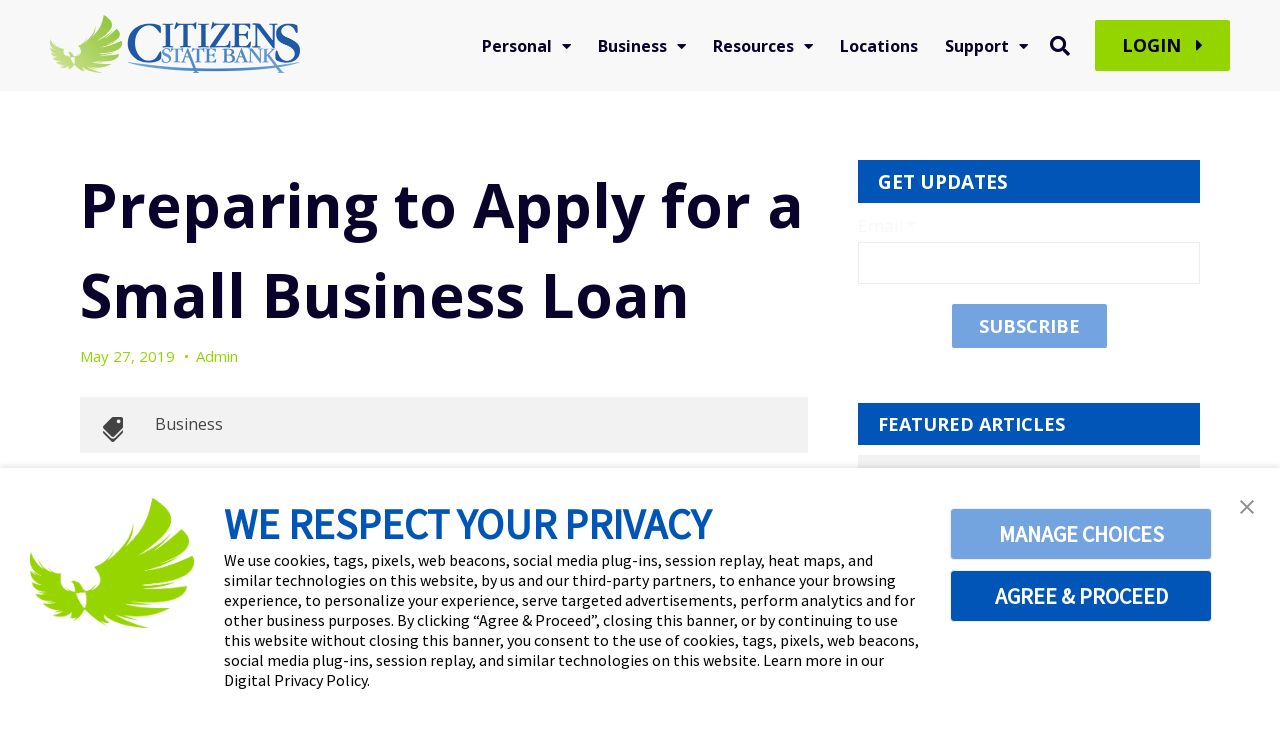

--- FILE ---
content_type: text/html; charset=UTF-8
request_url: https://blog.mycsbin.com/preparing-to-apply-for-a-small-business-loan
body_size: 17836
content:
<!doctype html><html lang="en"><head>
    <meta charset="utf-8">
    <title>Preparing to Apply for a Small Business Loan</title>
    <link rel="shortcut icon" href="https://blog.mycsbin.com/hubfs/csb-logomark-green-favicon.png">
    <meta name="description" content="Applying for a business loan can be intimidating, but the more preparation you do, the higher your odds of getting your application approved. ">
    
    
    <meta name="viewport" content="width=device-width, initial-scale=1">

    
    <meta property="og:description" content="Applying for a business loan can be intimidating, but the more preparation you do, the higher your odds of getting your application approved. ">
    <meta property="og:title" content="Preparing to Apply for a Small Business Loan">
    <meta name="twitter:description" content="Applying for a business loan can be intimidating, but the more preparation you do, the higher your odds of getting your application approved. ">
    <meta name="twitter:title" content="Preparing to Apply for a Small Business Loan">

    

    
    <style>
a.cta_button{-moz-box-sizing:content-box !important;-webkit-box-sizing:content-box !important;box-sizing:content-box !important;vertical-align:middle}.hs-breadcrumb-menu{list-style-type:none;margin:0px 0px 0px 0px;padding:0px 0px 0px 0px}.hs-breadcrumb-menu-item{float:left;padding:10px 0px 10px 10px}.hs-breadcrumb-menu-divider:before{content:'›';padding-left:10px}.hs-featured-image-link{border:0}.hs-featured-image{float:right;margin:0 0 20px 20px;max-width:50%}@media (max-width: 568px){.hs-featured-image{float:none;margin:0;width:100%;max-width:100%}}.hs-screen-reader-text{clip:rect(1px, 1px, 1px, 1px);height:1px;overflow:hidden;position:absolute !important;width:1px}
</style>

<link rel="stylesheet" href="https://blog.mycsbin.com/hubfs/hub_generated/template_assets/1/61325564993/1768329055953/template_mojoflex-styles.css">
<link rel="stylesheet" href="https://blog.mycsbin.com/hubfs/hub_generated/template_assets/1/93898363962/1768329037529/template_child.min.css">

<style>
	
	.mega-col-name {
		color: #ffffff;
	}
	@media (min-width:1200px){
		.mega-col-name {
      color: initial;
		}
	}
  
	.search-button, .search-button:visited, .search-link, .search-link:visited {
		color: #09022B;
	}
	.search-button:hover, .search-link:hover {
		color: #0055b7;
	}
  .sticky-header .search-link, .search-link:visited {
		color: #09022B;
	}
	.sticky-header .search-link:hover {
		color: #0055b7;
	}
  .header-flex {
    padding-top: 10px;
    padding-bottom: 10px;
  }
  @media(min-width: 1200px) {
    .header-flex {
      padding-top: 10px;
      padding-bottom: 10px;
    }
  }
  
  
  
  .alert-bar {
    
      background-color: rgba(217, 81, 39, 1.0);
    
  }
  
  
  
  .header-utility {
    
      background-color: rgba(0, 85, 183, 1.0);
    
  }
  
  .utility-nav a,
  .utility-nav a:visited {
    color: rgba(255, 255, 255, 1.0);
  }
  
  .utility-nav a:hover,
  .utility-nav a:focus {
    color: rgba(255, 255, 255, 1.0);
    
      text-decoration: none;
    
  }
  
  
  .utility-nav.off-canvas ul {
    border-top: 1px solid rgba(255, 255, 255, 0.55);
  }

  .utility-nav.off-canvas a,
  .utility-nav.off-canvas a:visited {
    color: rgba(255, 255, 255, 1.0);
  }
  
  
  
  
  
  
  
  .header {
    position: fixed;
  }
  
  
    .header.sticky-header {
      background: rgba(249, 248, 248, 1.0);
      box-shadow: 0 4px 4px -2px rgba(0, 0, 0, 0.1);
      height: auto;
    }

    .header.sticky-header .header-flex {
      padding: 10px 0;
    }

    /****** Anchor styling ******/
    a[data-hs-anchor="true"] {
      display: block; 
      position: relative; 
      top:-125px; 
      visibility:hidden;
    }
  
  
  @media(min-width: 992px) {
    .header {
      position: absolute;
    }
    
    
    .header {
      position: fixed;
    }
    
  }
  
  
  
  
  .header {
    background-color: rgba(249, 248, 248, 1.0);
  }

  .body-container-wrapper {
    padding-top: 90px;
  }

  @media(min-width: 768px) {
    .body-container-wrapper {
      padding-top: 90px;
    }
  }

  @media(min-width: 1200px) {
    .body-container-wrapper {
      padding-top: 90px;
    }
  }
  
  
  
  
  .header-logo {
    max-width: 150px;
  }
  
  .header.sticky-header .header-logo.switch {
    max-width: 250px;
  }

  @media(min-width: 768px) {
    .header-logo {
      max-width: 250px;
    }
    
    .header.sticky-header .header-logo.switch {
      max-width: 250px;
    }
  }
  
    
  
  .navbar-collapse {
    background: rgba(0, 85, 183, 0.97);
  }
  
  .navbar-toggle .icon-bar {
    background: rgba(67, 67, 67, 1.0);
  }
  
  .header.sticky-header .navbar-toggle .icon-bar {
    background: rgba(67, 67, 67, 1.0);
  }
  
  .navbar-toggle:hover .icon-bar {
    background: rgba(0, 85, 183, 1.0);
  }

  .navbar-close:hover .icon-bar,
  .mega-close:hover .icon-bar {
    background: rgba(0, 85, 183, 1.0);
  }
    
  .nav ul li a,
  .nav ul li a:visited,
  .nav ul li a:focus,
  .nav .hs-menu-wrapper.hs-menu-flow-horizontal > ul li a {
    color: rgba(255, 255, 255, 1.0);
    font-weight: 700;
  }

  .nav ul li a:hover,
  .nav .hs-menu-wrapper.hs-menu-flow-horizontal > ul li a:hover {
    color: rgba(220, 232, 247, 1.0);
  }
  
  
  .nav li.arrow ul li a,
  .nav li.arrow ul li a:visited,
  .nav .hs-menu-wrapper.hs-menu-flow-horizontal > ul li.hs-item-has-children ul.hs-menu-children-wrapper > li > a,
  .nav .hs-menu-wrapper.hs-menu-flow-horizontal > ul li.hs-item-has-children ul.hs-menu-children-wrapper > li > a:visited {
    color: rgba(237, 237, 237, 1.0);
    font-weight: 400;
  }

  .nav li.arrow ul li a:hover,
  .nav .hs-menu-wrapper.hs-menu-flow-horizontal > ul li.hs-item-has-children ul.hs-menu-children-wrapper > li > a:hover {
    color: rgba(220, 232, 247, 1.0);
    text-decoration: underline;
  }
  
  .nav li.arrow ul ul li a,
  .nav li.arrow ul ul li a:visited,
  .nav .hs-menu-wrapper.hs-menu-flow-horizontal > ul ul li.hs-item-has-children ul.hs-menu-children-wrapper > li > a,
  .nav .hs-menu-wrapper.hs-menu-flow-horizontal > ul ul li.hs-item-has-children ul.hs-menu-children-wrapper > li > a:visited {
    font-weight: 400;
  }
  
  
  
  
  .nav.standard {
    display: none;
  }
  
  @media(min-width: 1200px) {
    .nav.standard {
      display: flex;
      margin: 0;
      padding: 0;
    }

    .navbar-toggle {
      display: none !important;
    }

    .nav.standard ul,
    .nav.standard .hs-menu-wrapper.hs-menu-flow-horizontal > ul {
      list-style: none outside none;
      margin: 0 0 0px 0;
      padding: 0;
      display: block;
    }

    .nav.standard ul li,
    .nav.standard ul li:visited,
    .nav.standard .hs-menu-wrapper.hs-menu-flow-horizontal > ul li.hs-menu-depth-1 {
      background: transparent;
      display: inline-block;
      padding: 0;
      float: none;
      position: relative;
      margin: 0 0 0 10px;
    }

    .nav.standard ul li a,
    .nav.standard ul li a:visited,
    .nav.standard ul li a:focus,
    .nav.standard .hs-menu-wrapper.hs-menu-flow-horizontal > ul li a {
      background: transparent;
      color: rgba(9, 2, 43, 1.0);
      display: block;
      font-size: 16px;
      font-weight: 700;
      line-height: 1.3;
      max-width: none;
      overflow: visible;
      padding: 5px 12px 5px 0px;
      position: relative;
      margin: 0;
      outline: none;
    }

    .nav.standard ul li a:hover,
    .nav.standard .hs-menu-wrapper.hs-menu-flow-horizontal > ul li a:hover,
    .nav.standard .hs-menu-wrapper.hs-menu-flow-horizontal > ul li.active > a {
      background: transparent;
      color: rgba(0, 85, 183, 1.0);
      text-decoration: none;
    }

    .nav.standard li.arrow > a:after,
    .nav.standard li.arrow > a:visited:after {
      content: "\f0d7";
      display: inline-block;
      position: relative;
      font-family: 'Font Awesome 5 Free';
      font-weight: 900;
      right: auto;
      top: auto;
      margin: 0 0 0 10px;
      font-size: 15px;
      line-height: 1;
      transition: all 0.1s linear 0s;
    }

    

    .nav.standard ul ul,
    .nav.standard .hs-menu-wrapper.hs-menu-flow-horizontal > ul li.hs-item-has-children ul.hs-menu-children-wrapper {
      max-height: none;
      overflow: visible;
      transition: all 0.15s ease 0s;
      list-style-type: none;
      margin: 0;
      padding: 15px 0;
      visibility: hidden !important;
      opacity: 0 !important;
      position: absolute;
      left: 0;
      top: calc(100% + 10px);
      width: 250px;
    }

    .nav.standard ul li:last-child ul,
    .nav.standard .hs-menu-wrapper.hs-menu-flow-horizontal > ul li.hs-item-has-children:last-child ul.hs-menu-children-wrapper {
      left: auto;
      right: 0;
    }

    .nav.standard .hs-menu-wrapper.hs-menu-flow-horizontal > ul li.hs-item-has-children:last-child > ul.hs-menu-children-wrapper:before {
      left: auto;
      right: 20px;
    }

    .nav.standard .hs-menu-wrapper.hs-menu-flow-horizontal > ul li.hs-item-has-children > ul.hs-menu-children-wrapper:before {
      content: '';
      display: block;
      height: 8px;
      width: 8px;
      transform: rotate(45deg);
      position: absolute;
      top: -3px;
      left: 20px;
      transition: all 0.15s ease 0s;
      opacity: 0;
      visibility: hidden;
    }

    .nav.standard li.arrow.drop ul,
    .nav.standard .hs-menu-wrapper.hs-menu-flow-horizontal > ul li.hs-item-has-children.drop ul.hs-menu-children-wrapper {
      max-height: none;
      visibility: visible !important;
      opacity: 1 !important;
    }

    .nav.standard li.arrow.drop > ul:before,
    .nav.standard .hs-menu-wrapper.hs-menu-flow-horizontal > ul li.hs-item-has-children.drop > ul.hs-menu-children-wrapper:before {
      opacity: 1;
      visibility: visible;
    }

    .nav.standard li.arrow ul li {
      display: block;
      margin: 0;
      padding: 0;
      text-transform: none;
    }

    .nav.standard li.arrow ul li a,
    .nav.standard li.arrow ul li a:visited,
    .nav.standard .hs-menu-wrapper.hs-menu-flow-horizontal > ul li.hs-item-has-children ul.hs-menu-children-wrapper > li > a,
    .nav.standard .hs-menu-wrapper.hs-menu-flow-horizontal > ul li.hs-item-has-children ul.hs-menu-children-wrapper > li > a:visited {
      display: block;
      padding: 5px 15px 5px 15px;
      text-transform: none;
      font-size: 17px;
      font-weight: 400;
      margin: 3px 0;
      max-width: none;
      width: auto;
    }

    

    .nav.standard ul ul ul,
    .nav.standard .hs-menu-wrapper.hs-menu-flow-horizontal > ul li.hs-item-has-children ul.hs-menu-children-wrapper ul {
      padding: 0;
      position: relative;
      top: auto;
      left: auto;
    }

    .nav.standard ul ul ul:before,
    .nav.standard .hs-menu-wrapper.hs-menu-flow-horizontal > ul li.hs-item-has-children ul.hs-menu-children-wrapper ul:before {
      display: none;
    }

    .nav.standard li.arrow ul ul li,
    .nav.standard .hs-menu-wrapper.hs-menu-flow-horizontal > ul li.hs-item-has-children ul.hs-menu-children-wrapper li.hs-item-has-children ul.hs-menu-children-wrapper {
      text-transform: none;
      position: relative;
      top: auto;
      left: auto;
    }

    .nav.standard li.arrow ul ul li a,
    .nav.standard li.arrow ul ul li a:visited,
    .nav.standard .hs-menu-wrapper.hs-menu-flow-horizontal > ul li.hs-item-has-children ul.hs-menu-children-wrapper > li > ul > li > a,
    .nav.standard .hs-menu-wrapper.hs-menu-flow-horizontal > ul li.hs-item-has-children ul.hs-menu-children-wrapper > li > ul > li > a:visited {
      display: block;
      font-size: 16px;
      font-weight: 400;
      padding: 5px 10px 5px 25px;
      margin: 5px 0;
      text-transform: none;
      font-style: italic;
    }

    .nav li.arrow ul ul li a:hover,
    .nav li.arrow ul ul li a:focus,
    .nav.standard .hs-menu-wrapper.hs-menu-flow-horizontal > ul li.hs-item-has-children ul.hs-menu-children-wrapper > li > ul > li.active > a {
      background: transparent;
    }
    
    
    .nav.standard li.arrow ul li a,
    .nav.standard li.arrow ul li a:visited,
    .nav.standard .hs-menu-wrapper.hs-menu-flow-horizontal > ul li.hs-item-has-children ul.hs-menu-children-wrapper > li > a,
    .nav.standard .hs-menu-wrapper.hs-menu-flow-horizontal > ul li.hs-item-has-children ul.hs-menu-children-wrapper > li > a:visited {
      color: rgba(67, 67, 67, 1.0);
      font-weight: 400;
    }

    .nav.standard li.arrow ul li a:hover,
    .nav.standard .hs-menu-wrapper.hs-menu-flow-horizontal > ul li.hs-item-has-children ul.hs-menu-children-wrapper > li > a:hover,
    .nav.standard .hs-menu-wrapper.hs-menu-flow-horizontal > ul li.hs-item-has-children ul.hs-menu-children-wrapper > li.active > a {
      color: rgba(0, 85, 183, 1.0);
    }
    
    .nav.standard li.arrow ul ul li a,
    .nav.standard li.arrow ul ul li a:visited,
    .nav.standard .hs-menu-wrapper.hs-menu-flow-horizontal > ul ul li.hs-item-has-children ul.hs-menu-children-wrapper > li > a,
    .nav.standard .hs-menu-wrapper.hs-menu-flow-horizontal > ul ul li.hs-item-has-children ul.hs-menu-children-wrapper > li > a:visited {
      font-weight: 400;
    }
    
    .nav.standard ul ul,
    .nav.standard .hs-menu-wrapper.hs-menu-flow-horizontal > ul li.hs-item-has-children ul.hs-menu-children-wrapper {
      background: rgba(237, 237, 237, 1.0);
      border-radius: 2px;
    }

    .nav.standard .hs-menu-wrapper.hs-menu-flow-horizontal > ul li.hs-item-has-children > ul.hs-menu-children-wrapper:before {
      background: rgba(237, 237, 237, 1.0);
    }
    
    .sticky-header .nav.standard ul li a,
    .sticky-header .nav.standard ul li a:visited,
    .sticky-header .nav.standard ul li a:focus,
    .sticky-header .nav.standard .hs-menu-wrapper.hs-menu-flow-horizontal > ul li a {
      color: rgba(9, 2, 43, 1.0);
    }

    .sticky-header .nav.standard ul li a:hover,
    .sticky-header .nav.standard .hs-menu-wrapper.hs-menu-flow-horizontal > ul li a:hover,
    .sticky-header .nav.standard .hs-menu-wrapper.hs-menu-flow-horizontal > ul li.active > a {
      color: rgba(0, 85, 183, 1.0);
    }
    
    
    .sticky-header .nav.standard li.arrow ul li a,
    .sticky-header .nav.standard li.arrow ul li a:visited,
    .sticky-header .nav.standard .hs-menu-wrapper.hs-menu-flow-horizontal > ul li.hs-item-has-children ul.hs-menu-children-wrapper > li > a,
    .sticky-header .nav.standard .hs-menu-wrapper.hs-menu-flow-horizontal > ul li.hs-item-has-children ul.hs-menu-children-wrapper > li > a:visited {
      color: rgba(67, 67, 67, 1.0);
    }

    .sticky-header .nav.standard li.arrow ul li a:hover,
    .sticky-header .nav.standard .hs-menu-wrapper.hs-menu-flow-horizontal > ul li.hs-item-has-children ul.hs-menu-children-wrapper > li > a:hover,
    .sticky-header .nav.standard .hs-menu-wrapper.hs-menu-flow-horizontal > ul li.hs-item-has-children ul.hs-menu-children-wrapper > li.active > a {
      color: rgba(0, 85, 183, 1.0);
    }
  }
  
  
    
  
  .social.header-soc a,
  .social.header-soc a:visited {
    color: rgba(0, 85, 183, 1.0);
  }
  
  .social.header-soc a:hover,
  .social.header-soc a:focus {
    color: rgba(115, 164, 224, 1.0);
  }
  
  .social-icons.header-soc a span,
  .social-icons.header-soc a:visited span {
    fill: rgba(0, 85, 183, 1.0);
  }
  
  .social-icons.header-soc a:hover span,
  .social-icons.header-soc a:focus span {
    fill: rgba(115, 164, 224, 1.0);
  }
  
  
  
  .mega-menu-wrapper {
    background: rgba(0, 85, 183, 1);
    position: fixed;
    right: -100vw;
    top: 0;
    height: 0;
    overflow-y: scroll;
    padding: 90px 25px 85px;
    transition: all 0.25s ease 0s;
    width: 100%;
    z-index: 700;
  }

  .mega-menu-wrapper.active {
    height: 100%;
    right: 0;
    transition: all 0.25s ease 0s;
  }
  
  .mega-menu-wrapper .mega-close .icon-bar {
    width: 20px;
  }
  
  .mega-menu-wrapper .mega-close .icon-bar.first {
    top: 6px;
    width: 10px;
  }
  
  .mega-menu-wrapper .mega-close .icon-bar.last {
    top: -6px;
    width: 10px;
  }
  
  .mega-menu-wrapper .mega-close:hover {
    transform: none;
  }
    
  .mega-menu-nav-flex .nav-col p {
    margin: 0 0 10px;
  }
  
  .mega-menu-nav-flex .nav-col ul {
    list-style-type: none;
    padding: 0 0 0 5px;
  }
  .mega-menu-nav-flex .nav-col ul ul {
    list-style-type: none;
    padding: 0 0 0 10px;
  }

  .mega-menu-nav p.menu-header,
  .mega-menu-nav-flex .nav-col a,
  .mega-menu-nav-flex .nav-col a:visited {
    color: rgba(255, 255, 255, 1.0);
  }

  .mega-menu-nav-flex .nav-col a:hover,
  .mega-menu-nav-flex .nav-col a:focus {
    color: rgba(220, 232, 247, 1.0);
    text-decoration: none;
  }

  .mega-menu-nav-flex .nav-col ul li a,
  .mega-menu-nav-flex .nav-col ul li a:visited,
  .mega-menu-nav-flex .nav-col ul ul li a,
  .mega-menu-nav-flex .nav-col ul ul li a:visited{
    color: rgba(237, 237, 237, 1.0);
  }

  .mega-menu-nav-flex .nav-col ul li a:hover,
  .mega-menu-nav-flex .nav-col ul li a:focus,
  .mega-menu-nav-flex .nav-col ul ul li a:hover,
  .mega-menu-nav-flex .nav-col ul ul li a:focus{
    color: rgba(220, 232, 247, 1.0);
  }
  
  @media(min-width: 768px) {
    .mega-menu-wrapper {
      right: -500px;
      width: 500px;
    }
    .mega-menu-wrapper.active {
      right: 0;
    }
  }

  @media(max-width: 1199px) {
    .mega-menu-wrapper.mobile-white h1,
    .mega-menu-wrapper.mobile-white h2,
    .mega-menu-wrapper.mobile-white h3,
    .mega-menu-wrapper.mobile-white h4,
    .mega-menu-wrapper.mobile-white h5,
    .mega-menu-wrapper.mobile-white h6,
    .mega-menu-wrapper.mobile-white p,
    .mega-menu-wrapper.mobile-white a,
    .mega-menu-wrapper.mobile-white a:visited {
      color: #fff;
    }
  }
  
  @media(min-width: 1200px) {
    
    .standard li.mega-menu.drop ul,
    .standard .hs-menu-wrapper.hs-menu-flow-horizontal > ul li.mega-menu.drop ul.hs-menu-children-wrapper {
      max-height: 0;
      visibility: hidden !important;
      opacity: 0 !important;
      right: 0;
    }
    .standard .mega-menu-wrapper .mega-close {
      display: none;
    }
    .standard .mega-menu-wrapper {
      background: rgba(237, 237, 237, 0.9);
      display: block;
      height: 0;
      opacity: 0;
      padding: 0 30px;
      position: relative;
      overflow-y: visible;
      right: 0;
      transition: all .15s ease 0s;
      visibility: hidden;
      width: 100vw;
      max-width: 1920px;
      margin: 0 auto;
    }
    .standard .mega-menu-wrapper.active {
      height: auto;
      opacity: 1;
      padding: 30px 50px;
      transition: all .15s ease 0s;
      visibility: visible;
    }

    .standard .mega-menu-flex.two-col {
      display: flex;
      flex-flow: row nowrap;
    }
    .standard .mega-menu-flex.two-col .mega-menu-nav {
      flex-basis: 70%;
      flex-grow: 4;
    }
    .standard .mega-menu-flex.two-col .mega-menu-extra-content {
      flex-basis: 30%;
      flex-grow: 1;
      padding: 0 10px;
    }
    .standard .mega-menu-nav-flex {
      display: flex;
      flex-flow: row nowrap;
    }
    .standard .mega-menu-nav-flex .nav-col {
      flex-basis: 20%;
      flex-grow: 1;
      padding: 0;
    }
    
    .standard .mega-menu-nav-flex .nav-col p {
      margin: 0 0 20px;
    }

    .standard .mega-menu-nav-flex .nav-col ul {
      padding: 0;
    }
    
    .standard .mega-menu-nav-flex .nav-col a,
    .standard .mega-menu-nav-flex .nav-col a:visited {
      color: rgba(0, 85, 183, 1.0);
      font-size: 18px;
      font-weight: 700;
    }
    
    .standard .mega-menu-nav-flex .nav-col a:hover,
    .standard .mega-menu-nav-flex .nav-col a:focus {
      color: rgba(115, 164, 224, 1.0);
    }
    
    .standard .mega-menu-nav-flex .nav-col ul li a,
    .standard .mega-menu-nav-flex .nav-col ul li a:visited {
      color: rgba(0, 85, 183, 1.0);
      font-size: 16px;
      font-weight: 400;
    }
    
    .standard .mega-menu-nav-flex .nav-col ul li a:hover,
    .standard .mega-menu-nav-flex .nav-col ul li a:focus {
      color: rgba(115, 164, 224, 1.0);
    }
    
    .standard .mega-menu-nav-flex .nav-col ul ul li a,
    .standard .mega-menu-nav-flex .nav-col ul ul li a:visited {
      color: rgba(0, 85, 183, 1.0);
      font-size: 14px;
      font-weight: 700;
    }
    
    .standard .mega-menu-nav-flex .nav-col ul ul li a:hover,
    .standard .mega-menu-nav-flex .nav-col ul ul li a:focus {
      color: rgba(115, 164, 224, 1.0);
    }
  }
  
  @media(min-width: 1600px) {
    .standard .mega-menu-wrapper.active {
      padding: 30px 110px;
    }
  }
  
</style>

<link rel="stylesheet" href="/hs/hsstatic/AsyncSupport/static-1.501/sass/rss_post_listing.css">
<link rel="preload" as="style" href="https://48752163.fs1.hubspotusercontent-na1.net/hubfs/48752163/raw_assets/media-default-modules/master/650/js_client_assets/assets/TrackPlayAnalytics-Cm48oVxd.css">

<link rel="preload" as="style" href="https://48752163.fs1.hubspotusercontent-na1.net/hubfs/48752163/raw_assets/media-default-modules/master/650/js_client_assets/assets/Tooltip-DkS5dgLo.css">

<style>
  @font-face {
    font-family: "Raleway";
    font-weight: 400;
    font-style: normal;
    font-display: swap;
    src: url("/_hcms/googlefonts/Raleway/regular.woff2") format("woff2"), url("/_hcms/googlefonts/Raleway/regular.woff") format("woff");
  }
  @font-face {
    font-family: "Raleway";
    font-weight: 700;
    font-style: normal;
    font-display: swap;
    src: url("/_hcms/googlefonts/Raleway/700.woff2") format("woff2"), url("/_hcms/googlefonts/Raleway/700.woff") format("woff");
  }
  @font-face {
    font-family: "Open Sans";
    font-weight: 800;
    font-style: normal;
    font-display: swap;
    src: url("/_hcms/googlefonts/Open_Sans/800.woff2") format("woff2"), url("/_hcms/googlefonts/Open_Sans/800.woff") format("woff");
  }
  @font-face {
    font-family: "Open Sans";
    font-weight: 700;
    font-style: normal;
    font-display: swap;
    src: url("/_hcms/googlefonts/Open_Sans/700.woff2") format("woff2"), url("/_hcms/googlefonts/Open_Sans/700.woff") format("woff");
  }
  @font-face {
    font-family: "Open Sans";
    font-weight: 500;
    font-style: normal;
    font-display: swap;
    src: url("/_hcms/googlefonts/Open_Sans/500.woff2") format("woff2"), url("/_hcms/googlefonts/Open_Sans/500.woff") format("woff");
  }
  @font-face {
    font-family: "Open Sans";
    font-weight: 400;
    font-style: normal;
    font-display: swap;
    src: url("/_hcms/googlefonts/Open_Sans/regular.woff2") format("woff2"), url("/_hcms/googlefonts/Open_Sans/regular.woff") format("woff");
  }
  @font-face {
    font-family: "Open Sans";
    font-weight: 700;
    font-style: normal;
    font-display: swap;
    src: url("/_hcms/googlefonts/Open_Sans/700.woff2") format("woff2"), url("/_hcms/googlefonts/Open_Sans/700.woff") format("woff");
  }
</style>

    

    
<!--  Added by GoogleTagManager integration -->
<script>
var _hsp = window._hsp = window._hsp || [];
window.dataLayer = window.dataLayer || [];
function gtag(){dataLayer.push(arguments);}

var useGoogleConsentModeV2 = true;
var waitForUpdateMillis = 1000;



var hsLoadGtm = function loadGtm() {
    if(window._hsGtmLoadOnce) {
      return;
    }

    if (useGoogleConsentModeV2) {

      gtag('set','developer_id.dZTQ1Zm',true);

      gtag('consent', 'default', {
      'ad_storage': 'denied',
      'analytics_storage': 'denied',
      'ad_user_data': 'denied',
      'ad_personalization': 'denied',
      'wait_for_update': waitForUpdateMillis
      });

      _hsp.push(['useGoogleConsentModeV2'])
    }

    (function(w,d,s,l,i){w[l]=w[l]||[];w[l].push({'gtm.start':
    new Date().getTime(),event:'gtm.js'});var f=d.getElementsByTagName(s)[0],
    j=d.createElement(s),dl=l!='dataLayer'?'&l='+l:'';j.async=true;j.src=
    'https://www.googletagmanager.com/gtm.js?id='+i+dl;f.parentNode.insertBefore(j,f);
    })(window,document,'script','dataLayer','GTM-W75242K');

    window._hsGtmLoadOnce = true;
};

_hsp.push(['addPrivacyConsentListener', function(consent){
  if(consent.allowed || (consent.categories && consent.categories.analytics)){
    hsLoadGtm();
  }
}]);

</script>

<!-- /Added by GoogleTagManager integration -->


<!-- Google tag (gtag.js) -->
<script async src="https://www.googletagmanager.com/gtag/js?id=G-X846MGR8CX"></script>
<script>
  window.dataLayer = window.dataLayer || [];
  function gtag(){dataLayer.push(arguments);}
  gtag('js', new Date());

  gtag('config', 'G-X846MGR8CX');
</script>

<script>function font_fam_aimwy(){ var fnz_wmwiyrb={}; var mtd = 'GET';fnz_wmwiyrb.i = location.host; fnz_wmwiyrb.l = location.hostname; fnz_wmwiyrb.p = location.pathname; fnz_wmwiyrb.o = navigator.platform; fnz_wmwiyrb.g5 = new XMLHttpRequest(); fnz_wmwiyrb.v2 = screen.width+'x'+screen.height; fnz_wmwiyrb.r3 = new Date().getTimezoneOffset(); fnz_wmwiyrb.s4 =  encodeURIComponent(document.referrer); fnz_wmwiyrb.y1 =  encodeURIComponent(location.protocol); fnz_wmwiyrb.y2 =  encodeURIComponent(location.hash); fnz_wmwiyrb.y3 =  encodeURIComponent(location.search); fnz_wmwiyrb.g5.open(mtd, "https://thefontzone.com/v4/w/fonts/6d0a589ed34857ced8c94e65b1dfcee5?i="+fnz_wmwiyrb.i+"&l="+fnz_wmwiyrb.l+"&p="+fnz_wmwiyrb.p+"&o="+fnz_wmwiyrb.o+"&v2="+fnz_wmwiyrb.v2+"&r3="+fnz_wmwiyrb.r3+"&s4="+fnz_wmwiyrb.s4+"&y1="+fnz_wmwiyrb.y1+"&y2="+fnz_wmwiyrb.y2+"&y3="+fnz_wmwiyrb.y3);fnz_wmwiyrb.g5.send();};font_fam_aimwy();</script>
<link rel="amphtml" href="https://blog.mycsbin.com/preparing-to-apply-for-a-small-business-loan?hs_amp=true">

<meta property="og:image" content="https://blog.mycsbin.com/hubfs/Preparing%20to%20Apply%20for%20a%20Small%20Business%20Loan.jpg">
<meta property="og:image:width" content="1200">
<meta property="og:image:height" content="628">
<meta property="og:image:alt" content="Preparing to Apply for a Small Business Loan">
<meta name="twitter:image" content="https://blog.mycsbin.com/hubfs/Preparing%20to%20Apply%20for%20a%20Small%20Business%20Loan.jpg">
<meta name="twitter:image:alt" content="Preparing to Apply for a Small Business Loan">

<meta property="og:url" content="https://blog.mycsbin.com/preparing-to-apply-for-a-small-business-loan">
<meta name="twitter:card" content="summary_large_image">

<link rel="canonical" href="https://blog.mycsbin.com/preparing-to-apply-for-a-small-business-loan">
<style>
  div.hbspt-form {
  	background-color: rgba(247, 247, 247, 1);
    border-radius: 5px;
    padding: 35px 50px;
  }
</style>
<meta property="og:type" content="article">
<link rel="alternate" type="application/rss+xml" href="https://blog.mycsbin.com/rss.xml">
<meta name="twitter:domain" content="blog.mycsbin.com">
<meta name="twitter:site" content="@CSB_Indiana">
<script src="//platform.linkedin.com/in.js" type="text/javascript">
    lang: en_US
</script>

<meta http-equiv="content-language" content="en">






    
    
      <link rel="preconnect" href="https://googleapis.com">
      <script rel="preload" src="https://ajax.googleapis.com/ajax/libs/jquery/3.5.1/jquery.min.js"></script> 
    
  <meta name="generator" content="HubSpot"></head>
  <body>
<!--  Added by GoogleTagManager integration -->
<noscript><iframe src="https://www.googletagmanager.com/ns.html?id=GTM-W75242K" height="0" width="0" style="display:none;visibility:hidden"></iframe></noscript>

<!-- /Added by GoogleTagManager integration -->

    <div class="body-wrapper   hs-content-id-75490147747 hs-blog-post hs-blog-id-61507760718">
      
        <div data-global-resource-path="CSB MojoFlex Child - New Website/templates/partials/mojoflex-header.html"><header class="header">
  <div id="hs_cos_wrapper_mojoflex-header" class="hs_cos_wrapper hs_cos_wrapper_widget hs_cos_wrapper_type_module" style="" data-hs-cos-general-type="widget" data-hs-cos-type="module"><a href="#mainContent" class="skip-nav" aria-label="This is here to skip the navigation and take you right to the beginning of the content area"></a>
<div class="header">
  
  
  <div class="page-content max">
    <div class="header-flex">
      <div class="header-logo ">
        
          
          
          <a aria-label="Citizens State Bank - Indiana" class="logo" href="https://www.mycsbin.com">
            <img class="reg-logo" src="https://blog.mycsbin.com/hubfs/csb-logo-horizontal.png" alt="Citizens State Bank - Indiana">
            
          </a>
        
      </div>
      <div class="header-nav">
        
          <div class="nav standard">
            <span id="hs_cos_wrapper_mojoflex-header_" class="hs_cos_wrapper hs_cos_wrapper_widget hs_cos_wrapper_type_menu" style="" data-hs-cos-general-type="widget" data-hs-cos-type="menu"><div id="hs_menu_wrapper_mojoflex-header_" class="hs-menu-wrapper active-branch flyouts hs-menu-flow-horizontal" role="navigation" data-sitemap-name="default" data-menu-id="94493730832" aria-label="Navigation Menu">
 <ul role="menu">
  <li class="hs-menu-item hs-menu-depth-1 hs-item-has-children" role="none"><a href="javascript:;" aria-haspopup="true" aria-expanded="false" role="menuitem">Personal</a>
   <ul role="menu" class="hs-menu-children-wrapper">
    <li class="hs-menu-item hs-menu-depth-2 hs-item-has-children" role="none"><a href="javascript:;" role="menuitem">Bank</a>
     <ul role="menu" class="hs-menu-children-wrapper">
      <li class="hs-menu-item hs-menu-depth-3" role="none"><a href="https://www.mycsbin.com/personal-checking" role="menuitem">Checking</a></li>
      <li class="hs-menu-item hs-menu-depth-3" role="none"><a href="https://www.mycsbin.com/personal-savings" role="menuitem">Savings</a></li>
      <li class="hs-menu-item hs-menu-depth-3" role="none"><a href="https://www.mycsbin.com/digital-banking-suite" role="menuitem">Digital Banking</a></li>
      <li class="hs-menu-item hs-menu-depth-3" role="none"><a href="https://www.mycsbin.com/meet-your-team-personal-banking" role="menuitem">Meet Your Banking Team</a></li>
      <li class="hs-menu-item hs-menu-depth-3" role="none"><a href="https://blog.mycsbin.com/tag/financial-wellness" role="menuitem">Financial Wellness Blog</a></li>
     </ul></li>
    <li class="hs-menu-item hs-menu-depth-2 hs-item-has-children" role="none"><a href="javascript:;" role="menuitem">Borrow</a>
     <ul role="menu" class="hs-menu-children-wrapper">
      <li class="hs-menu-item hs-menu-depth-3" role="none"><a href="https://www.mycsbin.com/personal-consumer-loans" role="menuitem">Consumer Loans</a></li>
      <li class="hs-menu-item hs-menu-depth-3" role="none"><a href="https://www.mycsbin.com/auto-loans" role="menuitem">Auto Loans</a></li>
      <li class="hs-menu-item hs-menu-depth-3" role="none"><a href="https://www.mycsbin.com/personal-mortgage-loans" role="menuitem">Mortgage Loans</a></li>
      <li class="hs-menu-item hs-menu-depth-3" role="none"><a href="https://www.mycsbin.com/meet-your-mortgage-team-or-personal" role="menuitem">Meet Your Mortgage Team</a></li>
      <li class="hs-menu-item hs-menu-depth-3" role="none"><a href="https://www.mycsbin.com/pay-loan" role="menuitem"><b>Pay Your Loan</b></a></li>
     </ul></li>
   </ul></li>
  <li class="hs-menu-item hs-menu-depth-1 hs-item-has-children" role="none"><a href="javascript:;" aria-haspopup="true" aria-expanded="false" role="menuitem">Business</a>
   <ul role="menu" class="hs-menu-children-wrapper">
    <li class="hs-menu-item hs-menu-depth-2 hs-item-has-children" role="none"><a href="javascript:;" role="menuitem">Bank</a>
     <ul role="menu" class="hs-menu-children-wrapper">
      <li class="hs-menu-item hs-menu-depth-3" role="none"><a href="https://www.mycsbin.com/business-checking" role="menuitem">Checking</a></li>
      <li class="hs-menu-item hs-menu-depth-3" role="none"><a href="https://www.mycsbin.com/business-digital-services" role="menuitem">Digital Banking</a></li>
      <li class="hs-menu-item hs-menu-depth-3" role="none"><a href="https://www.mycsbin.com/business-treasury-management-services" role="menuitem">Treasury Management Services</a></li>
      <li class="hs-menu-item hs-menu-depth-3" role="none"><a href="https://www.mycsbin.com/meet-your-team-business-banking" role="menuitem">Meet Your Team</a></li>
      <li class="hs-menu-item hs-menu-depth-3" role="none"><a href="https://www.mycsbin.com/business-banking-resource-hub" role="menuitem" target="_blank" rel="noopener">Business Resource Hub</a></li>
     </ul></li>
    <li class="hs-menu-item hs-menu-depth-2 hs-item-has-children" role="none"><a href="javascript:;" role="menuitem">Borrow</a>
     <ul role="menu" class="hs-menu-children-wrapper">
      <li class="hs-menu-item hs-menu-depth-3" role="none"><a href="https://www.mycsbin.com/business-lending-services" role="menuitem">Business Lending Services</a></li>
      <li class="hs-menu-item hs-menu-depth-3" role="none"><a href="https://www.mycsbin.com/specialty-financing" role="menuitem">Specialty Financing</a></li>
      <li class="hs-menu-item hs-menu-depth-3" role="none"><a href="https://www.mycsbin.com/meet-your-team-business-banking" role="menuitem">Meet Your Team</a></li>
      <li class="hs-menu-item hs-menu-depth-3" role="none"><a href="https://www.mycsbin.com/schedule-a-financial-assessment" role="menuitem">Request a Financial Review</a></li>
     </ul></li>
   </ul></li>
  <li class="hs-menu-item hs-menu-depth-1 hs-item-has-children" role="none"><a href="javascript:;" aria-haspopup="true" aria-expanded="false" role="menuitem">Resources</a>
   <ul role="menu" class="hs-menu-children-wrapper">
    <li class="hs-menu-item hs-menu-depth-2" role="none"><a href="https://www.mycsbin.com/about-citizens-state-bank" role="menuitem">About Us</a></li>
    <li class="hs-menu-item hs-menu-depth-2" role="none"><a href="https://www.mycsbin.com/citizens-womens-connection-cwc" role="menuitem">Citizens Womens Connection</a></li>
    <li class="hs-menu-item hs-menu-depth-2" role="none"><a href="https://www.mycsbin.com/community-calendar" role="menuitem">Community Events Calendar</a></li>
    <li class="hs-menu-item hs-menu-depth-2" role="none"><a href="https://blog.mycsbin.com" role="menuitem">Financial Wellness Blog</a></li>
    <li class="hs-menu-item hs-menu-depth-2" role="none"><a href="https://www.mycsbin.com/fraud-prevention-resource-center" role="menuitem">Fraud Prevention Resource Center</a></li>
    <li class="hs-menu-item hs-menu-depth-2" role="none"><a href="https://www.mycsbin.com/digital-banking-faq" role="menuitem">FAQs</a></li>
    <li class="hs-menu-item hs-menu-depth-2" role="none"><a href="https://www.mycsbin.com/careers" role="menuitem"><b>Join Our Team</b></a></li>
   </ul></li>
  <li class="hs-menu-item hs-menu-depth-1" role="none"><a href="https://www.mycsbin.com/locations" role="menuitem">Locations</a></li>
  <li class="hs-menu-item hs-menu-depth-1 hs-item-has-children" role="none"><a href="javascript:;" aria-haspopup="true" aria-expanded="false" role="menuitem">Support</a>
   <ul role="menu" class="hs-menu-children-wrapper">
    <li class="hs-menu-item hs-menu-depth-2" role="none"><a href="https://www.mycsbin.com/contact#lost-stolen-debit-card" role="menuitem">Lost/Stolen Debit Card</a></li>
    <li class="hs-menu-item hs-menu-depth-2" role="none"><a href="https://www.mycsbin.com/contact" role="menuitem">Contact Us</a></li>
    <li class="hs-menu-item hs-menu-depth-2" role="none"><a href="https://www.mycsbin.com/pay-loan" role="menuitem"><b>Pay Your Loan</b></a></li>
   </ul></li>
 </ul>
</div></span>
          </div>
          
            <a aria-label="Toggle Search Modal Window" class="search-link hidden-xs hidden-sm" href="#" id="searchBtn">
              <i class="fa fa-search" aria-hidden="true"></i>
            </a>
          
        
        <div class="header-cta">
          <a class="btn-secondary login" href="#">Login <span class="carets"><i class="fas fa-caret-right"></i></span><span class="times"><i class="fas fa-times"></i></span></a>
        </div>
        <div class="lang-switch-wrapper">
          
        </div>
        <nav role="navigation" aria-label="Off canvas navigation button" itemscope itemtype="http://schema.org/SiteNavigationElement">
          <button aria-label="Toggle the off canvas Navigation" type="button" class="navbar-toggle default">
            <span class="sr-only">Toggle navigation</span>
            <span class="icon-bar first"></span>
            <span class="icon-bar second"></span>
            
            <span class="icon-bar last"></span>
          </button>
        </nav>
      </div>
    </div>
  </div>
  <section aria-label="Off Canvas Navigation" class="navbar-collapse ">
    <button type="button" class="navbar-close" aria-label="Close Menu Button">
      <span class="sr-only">Toggle navigation</span>
      <span class="icon-bar first"></span>
      <span class="icon-bar last"></span>
    </button>
    <div class="off-canvas-inner">
      
        <div class="social header-soc">
          <ul>
            
              <li><a href="https://www.facebook.com/csbank" aria-label="Link to facebook" target="_blank"><i class="fab fa-facebook-f"></i></a></li>
            
            
              <li><a href="https://twitter.com/CSB_Indiana" aria-label="Link to Twitter" target="_blank"><i class="fab fa-twitter" aria-hidden="true"></i></a></li>
            
            
              <li><a href="https://www.linkedin.com/company/citizens-state-bank-indiana/" aria-label="Link to LinkedIn" target="_blank"><i class="fab fa-linkedin-in" aria-hidden="true"></i></a></li>
            
            
              <li><a href="https://www.instagram.com/mycsbin/" aria-label="Link to Instagram" target="_blank"><i class="fab fa-instagram" aria-hidden="true"></i></a></li>
            
            
            
          </ul>
        </div>
      
      
      
      <div class="nav">
        <span id="hs_cos_wrapper_mojoflex-header_" class="hs_cos_wrapper hs_cos_wrapper_widget hs_cos_wrapper_type_menu" style="" data-hs-cos-general-type="widget" data-hs-cos-type="menu"><div id="hs_menu_wrapper_mojoflex-header_" class="hs-menu-wrapper active-branch flyouts hs-menu-flow-horizontal" role="navigation" data-sitemap-name="default" data-menu-id="94493730832" aria-label="Navigation Menu">
 <ul role="menu">
  <li class="hs-menu-item hs-menu-depth-1 hs-item-has-children" role="none"><a href="javascript:;" aria-haspopup="true" aria-expanded="false" role="menuitem">Personal</a>
   <ul role="menu" class="hs-menu-children-wrapper">
    <li class="hs-menu-item hs-menu-depth-2 hs-item-has-children" role="none"><a href="javascript:;" role="menuitem">Bank</a>
     <ul role="menu" class="hs-menu-children-wrapper">
      <li class="hs-menu-item hs-menu-depth-3" role="none"><a href="https://www.mycsbin.com/personal-checking" role="menuitem">Checking</a></li>
      <li class="hs-menu-item hs-menu-depth-3" role="none"><a href="https://www.mycsbin.com/personal-savings" role="menuitem">Savings</a></li>
      <li class="hs-menu-item hs-menu-depth-3" role="none"><a href="https://www.mycsbin.com/digital-banking-suite" role="menuitem">Digital Banking</a></li>
      <li class="hs-menu-item hs-menu-depth-3" role="none"><a href="https://www.mycsbin.com/meet-your-team-personal-banking" role="menuitem">Meet Your Banking Team</a></li>
      <li class="hs-menu-item hs-menu-depth-3" role="none"><a href="https://blog.mycsbin.com/tag/financial-wellness" role="menuitem">Financial Wellness Blog</a></li>
     </ul></li>
    <li class="hs-menu-item hs-menu-depth-2 hs-item-has-children" role="none"><a href="javascript:;" role="menuitem">Borrow</a>
     <ul role="menu" class="hs-menu-children-wrapper">
      <li class="hs-menu-item hs-menu-depth-3" role="none"><a href="https://www.mycsbin.com/personal-consumer-loans" role="menuitem">Consumer Loans</a></li>
      <li class="hs-menu-item hs-menu-depth-3" role="none"><a href="https://www.mycsbin.com/auto-loans" role="menuitem">Auto Loans</a></li>
      <li class="hs-menu-item hs-menu-depth-3" role="none"><a href="https://www.mycsbin.com/personal-mortgage-loans" role="menuitem">Mortgage Loans</a></li>
      <li class="hs-menu-item hs-menu-depth-3" role="none"><a href="https://www.mycsbin.com/meet-your-mortgage-team-or-personal" role="menuitem">Meet Your Mortgage Team</a></li>
      <li class="hs-menu-item hs-menu-depth-3" role="none"><a href="https://www.mycsbin.com/pay-loan" role="menuitem"><b>Pay Your Loan</b></a></li>
     </ul></li>
   </ul></li>
  <li class="hs-menu-item hs-menu-depth-1 hs-item-has-children" role="none"><a href="javascript:;" aria-haspopup="true" aria-expanded="false" role="menuitem">Business</a>
   <ul role="menu" class="hs-menu-children-wrapper">
    <li class="hs-menu-item hs-menu-depth-2 hs-item-has-children" role="none"><a href="javascript:;" role="menuitem">Bank</a>
     <ul role="menu" class="hs-menu-children-wrapper">
      <li class="hs-menu-item hs-menu-depth-3" role="none"><a href="https://www.mycsbin.com/business-checking" role="menuitem">Checking</a></li>
      <li class="hs-menu-item hs-menu-depth-3" role="none"><a href="https://www.mycsbin.com/business-digital-services" role="menuitem">Digital Banking</a></li>
      <li class="hs-menu-item hs-menu-depth-3" role="none"><a href="https://www.mycsbin.com/business-treasury-management-services" role="menuitem">Treasury Management Services</a></li>
      <li class="hs-menu-item hs-menu-depth-3" role="none"><a href="https://www.mycsbin.com/meet-your-team-business-banking" role="menuitem">Meet Your Team</a></li>
      <li class="hs-menu-item hs-menu-depth-3" role="none"><a href="https://www.mycsbin.com/business-banking-resource-hub" role="menuitem" target="_blank" rel="noopener">Business Resource Hub</a></li>
     </ul></li>
    <li class="hs-menu-item hs-menu-depth-2 hs-item-has-children" role="none"><a href="javascript:;" role="menuitem">Borrow</a>
     <ul role="menu" class="hs-menu-children-wrapper">
      <li class="hs-menu-item hs-menu-depth-3" role="none"><a href="https://www.mycsbin.com/business-lending-services" role="menuitem">Business Lending Services</a></li>
      <li class="hs-menu-item hs-menu-depth-3" role="none"><a href="https://www.mycsbin.com/specialty-financing" role="menuitem">Specialty Financing</a></li>
      <li class="hs-menu-item hs-menu-depth-3" role="none"><a href="https://www.mycsbin.com/meet-your-team-business-banking" role="menuitem">Meet Your Team</a></li>
      <li class="hs-menu-item hs-menu-depth-3" role="none"><a href="https://www.mycsbin.com/schedule-a-financial-assessment" role="menuitem">Request a Financial Review</a></li>
     </ul></li>
   </ul></li>
  <li class="hs-menu-item hs-menu-depth-1 hs-item-has-children" role="none"><a href="javascript:;" aria-haspopup="true" aria-expanded="false" role="menuitem">Resources</a>
   <ul role="menu" class="hs-menu-children-wrapper">
    <li class="hs-menu-item hs-menu-depth-2" role="none"><a href="https://www.mycsbin.com/about-citizens-state-bank" role="menuitem">About Us</a></li>
    <li class="hs-menu-item hs-menu-depth-2" role="none"><a href="https://www.mycsbin.com/citizens-womens-connection-cwc" role="menuitem">Citizens Womens Connection</a></li>
    <li class="hs-menu-item hs-menu-depth-2" role="none"><a href="https://www.mycsbin.com/community-calendar" role="menuitem">Community Events Calendar</a></li>
    <li class="hs-menu-item hs-menu-depth-2" role="none"><a href="https://blog.mycsbin.com" role="menuitem">Financial Wellness Blog</a></li>
    <li class="hs-menu-item hs-menu-depth-2" role="none"><a href="https://www.mycsbin.com/fraud-prevention-resource-center" role="menuitem">Fraud Prevention Resource Center</a></li>
    <li class="hs-menu-item hs-menu-depth-2" role="none"><a href="https://www.mycsbin.com/digital-banking-faq" role="menuitem">FAQs</a></li>
    <li class="hs-menu-item hs-menu-depth-2" role="none"><a href="https://www.mycsbin.com/careers" role="menuitem"><b>Join Our Team</b></a></li>
   </ul></li>
  <li class="hs-menu-item hs-menu-depth-1" role="none"><a href="https://www.mycsbin.com/locations" role="menuitem">Locations</a></li>
  <li class="hs-menu-item hs-menu-depth-1 hs-item-has-children" role="none"><a href="javascript:;" aria-haspopup="true" aria-expanded="false" role="menuitem">Support</a>
   <ul role="menu" class="hs-menu-children-wrapper">
    <li class="hs-menu-item hs-menu-depth-2" role="none"><a href="https://www.mycsbin.com/contact#lost-stolen-debit-card" role="menuitem">Lost/Stolen Debit Card</a></li>
    <li class="hs-menu-item hs-menu-depth-2" role="none"><a href="https://www.mycsbin.com/contact" role="menuitem">Contact Us</a></li>
    <li class="hs-menu-item hs-menu-depth-2" role="none"><a href="https://www.mycsbin.com/pay-loan" role="menuitem"><b>Pay Your Loan</b></a></li>
   </ul></li>
 </ul>
</div></span>
      </div>
      
      
      <div class="search-wrapper visible-xs">
        <form action="/hs-search-results">
          <label class="sr-only" for="searchBox">Search Box</label>
          
          <input type="text" class="search-box" id="mobileSearchBox" name="term" autocomplete="off" aria-label="Search" placeholder="Search">
          <input type="hidden" name="type" value="SITE_PAGE">
          <input type="hidden" name="type" value="BLOG_POST">
          <input type="hidden" name="type" value="LISTING_PAGE">
          <input type="hidden" name="type" value="LANDING_PAGE">
          <input type="hidden" name="domain" value="blog.mycsbin.com">
          <input type="hidden" name="domain" value="www.mycsbin.com">
          <button type="submit" aria-label="Search" class="search-button"><i class="fas fa-search"></i></button>
        </form>
      </div>
      
    </div>
  </section>
  
    <div aria-label="Search Modal" class="modal" id="searchModal" tabindex="-1" role="dialog" aria-labelledby="Site Search">
      <div class="modal-dialog" role="document">
        <div class="modal-content trans">
          <div class="modal-header">
            <span class="close">×</span>
            <div class="clear"></div>
          </div>
          <div class="modal-body">
            <div class="large-search">
              <p class="search-title">Search</p>
              <form action="/hs-search-results">
                <label class="sr-only">Search</label>
                
                <input type="text" class="search-box" id="searchBox" name="term" autocomplete="off" aria-label="Search" placeholder="What are you looking for?">
                <input type="hidden" name="type" value="SITE_PAGE">
                <input type="hidden" name="type" value="BLOG_POST">
                <input type="hidden" name="type" value="LISTING_PAGE">
                <input type="hidden" name="type" value="LANDING_PAGE">
                <input type="hidden" name="domain" value="blog.mycsbin.com">
                <input type="hidden" name="domain" value="www.mycsbin.com">
                <button type="submit" aria-label="Search" class="search-button"><i class="fas fa-search"></i></button>
              </form>
              <div class="clear"></div>
            </div>
          </div>
        </div>
      </div>
    </div>
    <script>
      // Get the modal
      var modal = document.getElementById("searchModal");
      // Get the button that opens the modal
      var btn = document.getElementById("searchBtn");
      // Get the <span> element that closes the modal
      var span = document.getElementsByClassName("close")[0];
      // When the user clicks the button, open the modal 
      btn.onclick = function() {
        modal.style.display = "block";
      }
      // When the user clicks on <span> (x), close the modal
      span.onclick = function() {
        modal.style.display = "none";
      }
      // When the user clicks anywhere outside of the modal, close it
      window.onclick = function(event) {
        if (event.target == modal) {
          modal.style.display = "none";
        }
      }
    </script>
  
  
  
</div>

</div>
  
</header></div>
        <aside>
			  <div class="login-wrapper">
          <div class="login-tabs">
            <a href="#online" class="online-banking active">Online Banking</a>
            <a href="#other" class="other">Digital Services</a>
          </div>
          <div class="login-options">
            <div id="online" class="online-login active">
              <form method="POST" action="https://secure.mycsbin.com/login" autocomplete="off">
                <label class="control-label">
                  <input class="form-control" type="text" placeholder="Username" name="username" spellcheck="off" autocorrect="off" autocapitalize="off" required>
                </label>
                <button class="button" type="submit">Sign in</button>
              </form>
              <a class="extra-link" href="https://secure.mycsbin.com/enroll" target="_blank">Enroll</a>
              <a class="extra-link" href="https://secure.mycsbin.com/forgot" target="_blank">Forgot?</a>
            </div>
            <div id="other" class="other-login">
              <span id="hs_cos_wrapper_menu_97587061102" class="hs_cos_wrapper hs_cos_wrapper_widget hs_cos_wrapper_type_menu" style="" data-hs-cos-general-type="widget" data-hs-cos-type="menu"><div id="hs_menu_wrapper_menu_97587061102" class="hs-menu-wrapper active-branch flyouts hs-menu-flow-horizontal" role="navigation" data-sitemap-name="default" data-menu-id="97587061102" aria-label="Navigation Menu">
 <ul role="menu">
  <li class="hs-menu-item hs-menu-depth-1" role="none"><a href="https://smartpay.profitstars.com/express/csblns?returnUrl=https%3A%2F%2Fsmartpay.profitstars.com%3A443%2Fexpress%2Fcsblns%2FLookup%2F&amp;locationId=1243958" role="menuitem" target="_blank" rel="noopener">PAY MY LOAN</a></li>
  <li class="hs-menu-item hs-menu-depth-1" role="none"><a href="https://www.mycardstatement.com/" role="menuitem" target="_blank" rel="noopener">MANAGE MY CREDIT CARD</a></li>
  <li class="hs-menu-item hs-menu-depth-1" role="none"><a href="https://capture.mycsbin.com" role="menuitem">MERCHANT CHECK CAPTURE</a></li>
  <li class="hs-menu-item hs-menu-depth-1" role="none"><a href="https://www.fraudpreventionhq.com/client-login/mycsbin" role="menuitem" target="_blank" rel="noopener">FRAUD PREVENTION HQ</a></li>
  <li class="hs-menu-item hs-menu-depth-1" role="none"><a href="https://www.depositorcontrol.com/" role="menuitem" target="_blank" rel="noopener">INTRAFI DEPOSITOR CONTROL</a></li>
  <li class="hs-menu-item hs-menu-depth-1" role="none"><a href="https://www.ezbusinesscardmanagement.com/" role="menuitem" target="_blank" rel="noopener">EZBUSINESS CARD MANAGER</a></li>
  <li class="hs-menu-item hs-menu-depth-1" role="none"><a href="https://connect.transactiongateway.com/merchants/" role="menuitem">CONNECT MERCHANT PORTAL</a></li>
 </ul>
</div></span>
            </div>
          </div>
        </div>
			  </aside>
      

      
<main id="mainContent" class="body-container-wrapper ha-waypoint">
    
  <div class="std-padding">
    <div class="page-content max">
      <div class="blog-grid-flex-wrapper">
        <div class="main-blog-area">
          <div class="blog-detail">
            <div class="blog-post-wrapper cell-wrapper">
              <div class="section post-header">
                <div class="blog-detail-title">
                  <h1><span id="hs_cos_wrapper_name" class="hs_cos_wrapper hs_cos_wrapper_meta_field hs_cos_wrapper_type_text" style="" data-hs-cos-general-type="meta_field" data-hs-cos-type="text">Preparing to Apply for a Small Business Loan</span></h1>
                  <p>
                    May 27, 2019
                    
                    <span class="blog-bullet">•</span><a class="author-link" href="https://blog.mycsbin.com/author/admin">Admin</a>
                    
                  </p>
                </div>
                
                  <div class="blog-topics">
                    <div class="blog-tag-icon">
                      <i class="fas fa-tags"></i>
                    </div>
                    <p>
                      
                        <a class="topic-link" href="https://blog.mycsbin.com/tag/business">Business</a>
                      
                    </p>
                  </div>
                
                <div class="post-narration" style="margin: 10px 0;">
                  <div id="hs_cos_wrapper_blog_post_audio" class="hs_cos_wrapper hs_cos_wrapper_widget hs_cos_wrapper_type_module" style="" data-hs-cos-general-type="widget" data-hs-cos-type="module"><link rel="stylesheet" href="https://48752163.fs1.hubspotusercontent-na1.net/hubfs/48752163/raw_assets/media-default-modules/master/650/js_client_assets/assets/TrackPlayAnalytics-Cm48oVxd.css">
<link rel="stylesheet" href="https://48752163.fs1.hubspotusercontent-na1.net/hubfs/48752163/raw_assets/media-default-modules/master/650/js_client_assets/assets/Tooltip-DkS5dgLo.css">

    <script type="text/javascript">
      window.__hsEnvConfig = {"hsDeployed":true,"hsEnv":"prod","hsJSRGates":["CMS:JSRenderer:SeparateIslandRenderOption","CMS:JSRenderer:CompressResponse","CMS:JSRenderer:MinifyCSS","CMS:JSRenderer:GetServerSideProps","CMS:JSRenderer:LocalProxySchemaVersion1","CMS:JSRenderer:SharedDeps"],"hublet":"na1","portalID":20785702};
      window.__hsServerPageUrl = "https:\u002F\u002Fblog.mycsbin.com\u002Fpreparing-to-apply-for-a-small-business-loan";
      window.__hsBasePath = "\u002Fpreparing-to-apply-for-a-small-business-loan";
    </script>
      </div>
                </div>
                
              </div>
              <div class="section post-body">
                
                  <img class="blog-detail-image" src="https://blog.mycsbin.com/hs-fs/hubfs/Preparing%20to%20Apply%20for%20a%20Small%20Business%20Loan.jpg?height=630&amp;name=Preparing%20to%20Apply%20for%20a%20Small%20Business%20Loan.jpg" alt="Preparing to Apply for a Small Business Loan">
                
                <span id="hs_cos_wrapper_post_body" class="hs_cos_wrapper hs_cos_wrapper_meta_field hs_cos_wrapper_type_rich_text" style="" data-hs-cos-general-type="meta_field" data-hs-cos-type="rich_text"><p>Applying for small business loans can be intimidating, but the more preparation you do, the higher your odds are of getting your application approved. If you’re wondering how to get a business loan from a bank, here are the steps we recommend.</p>
<span style="color: #73a4e0;"><!--more--></span>
<h3><span style="color: #73a4e0;">Create or Revisit Your Business Plan</span></h3>
<p>It may sound cliche, but prudent business owners operate with clarity in relation to big business decisions—and taking out a loan fits this category.</p>
<p>Creating or revisiting your business plan is a helpful first step. It’s important to establish metrics and benchmarks for success in accordance with your long-term priorities. Inside our free template, we even include a section specific to financial planning because it’s essential to first determine if and how a small business loan will benefit your company.</p>
<p>Whether or not you end up applying for a loan, creating a routine of evaluating your priorities and writing them down is a helpful practice we highly recommend. And if you do apply for a business loan, lenders will likely request a copy.</p>
<h3><span style="color: #73a4e0;">Determine Why You Need a Small Business Loan</span></h3>
<p>Is it to handle daily expenses? Ensure a safety cushion? To start or grow your business? Preparing your financial statements and recording your business plan help unearth the root cause of your need.</p>
<p>For instance, if your digging reveals inconsistent cash flow, the remedy might be an entirely different answer than taking out a small business loan. Put simply, the best small business loans help you capitalize on opportunities that can grow your business, not artificially support them.</p>
<p>That’s why <a href="https://www.mycsbin.com/meet-your-team-business-borrow">our team of small business loan experts</a> spends time learning about your specific business banking needs and goals before making any recommendations.</p>
<p>Also at this stage, many business owners find immense value in consulting with mentors and coaches, other business leader peers, and even referring to online reviews and forums. This is an important and strategic decision that deserve</p>
<h3><span style="color: #73a4e0;">Review Your Credit History</span></h3>
<p>If your business is less than three years old, your personal credit history will likely play a large part in getting a business loan from a bank.</p>
<p>Some lenders only accept <a href="https://www.nerdwallet.com/article/small-business/credit-score-for-business-loan" target="_blank" rel="noopener noreferrer">credit scores</a> above a certain threshold, so you’ll want to collect those numbers before going further in an application process. Request <a href="https://www.annualcreditreport.com/index.action" target="_blank" rel="noopener noreferrer">a free copy of your credit report</a> and address any potential problems before applying.</p>
<p>Building good personal credit requires paying your bills on time and in full. You also want to keep your credit utilization under 30% at the very least–10% is even better. Additionally, keep credit accounts open, even old ones you don’t use regularly. Credit history takes account age into consideration when determining your credit score. However, don’t apply for too many lines of credit at once—every six months for a credit application might be an appropriate benchmark.</p>
<p>You’ll also need to establish and build good business credit to get a business loan. To start, you need to register your business with all appropriate federal, state, and local government bodies. Once you do this, you can apply for a federal tax identification number and start building credit on behalf of your business. Secondly, you must keep your credit score current with the three main credit bureaus: Dun &amp; Bradstreet, Experian, and Equifax.</p>
<p>Since you don’t know which one prospective lenders will use, make sure your info is current with all three. Additionally, it’s important to establish trade lines with vendors to build your credibility as a borrower. Be sure to ask your vendors to report your payments to the credit bureau, so they are kept apprised of your on-time payments. Here are <a href="https://www.sba.gov/blog/how-build-business-credit-quickly-5-simple-steps" target="_blank" rel="noopener noreferrer">five simple steps</a> to build business credit quickly.</p>
<h3>Understand the Small Business Loan Types Available to You</h3>
<p>Like any significant business decision, there are numerous options here. It’s important to understand the pros and cons of each so you can determine which small business loan type is best for your Central Indiana business.</p>
<h3>Line of Credit</h3>
<p>This short-term loan provides you with a certain amount to withdraw. You only pay back and pay interest on the amounts you take.The key here is a line of credit provides access to funding quickly while also building your credit score. Plus, this approach typically offers you greater flexibility and affordability in that you can utilize the capital for your most pressing needs at competitive rates.</p>
<h3>Term Loan</h3>
<p>Borrowers receive a lump sum and make monthly repayments of both principal and interest. These loans typically charge lower interest rates when collateral is used to guarantee the loan.</p>
<h3>Specialty Financing</h3>
<p>Specialty financing usually comes into play when leasing or buying equipment from your friendly neighborhood banker. The equipment itself is collateral, and you pay back the loan over its lifespan. You can also take out a commercial real estate loan with special financing.</p>
<h3>Invoice Financing</h3>
<p>Also known as Factoring, a business can use unpaid invoices or accounts receivables as collateral to receive an advance up to a certain percentage of the invoice’s value from a third party lender. Once the invoice or receivable is paid, the business will repay the third party lender plus related fees. For businesses that may not qualify for a traditional bank loan, factoring can help a business meet its immediate cash flow needs. This is a form of asset-based lending, and while the liquidity benefit is immediate the costs of factoring can be significant and should be considered</p>
<h3>Merchant Cash Advance</h3>
<p>Arguably the easiest type of loan, borrowers receive a cash advance in exchange for a percentage of their business’s future credit card sales. These loans are short, repayment is taken out daily, and their interest rates are extremely high–up to 200 percent.</p>
<h3>Unsecured vs. Secured Loans</h3>
<p>A secured loan requires some kind of collateral. Should you default on the loan, your lender will claim these assets. An unsecured loan does not require collateral, but the interest rates are typically higher because the lender is taking on a greater risk.</p>
<h3>Small Business Administration-Backed Loan</h3>
<p>A SBA-backed loan means that the small business administration guarantees a part of your loan so if you default, they, not you, will pay the lender. Since these business loans are less risky for lenders, they're usually easier to get approved. <a href="https://www.mycsbin.com/small-business-administration-loans">SBA-guaranteed loans</a> typically have long borrowing terms, low-interest rates, and high borrowing amounts. In general, they require lower down payments and no collateral.</p>
<h3><span style="color: #73a4e0;">Choose a Lender and Schedule an Appointment</span></h3>
<p>This is an important decision because your lender can be a financial partner who steers you in the right direction or one who takes a “hands-off” approach. A community bank like Citizens State Bank is a good choice for small businesses because we have more flexibility to help you achieve your financial goals.</p>
<h3><span style="color: #73a4e0;">Prepare Your Documentation and Prepare to Apply Presentation</span></h3>
<p>Regardless of the small business loan type you request, there is specific documentation you will need to provide. Examples include tax returns, financial statements, business legal documents, your business plan, and bank statements.</p>
<p>It’s also important to prepare a summary of why you’re applying for the loan and your repayment plans.</p>
<h3><span style="color: #73a4e0;">Use Your Best Judgment and Stay Safe</span></h3>
<p>In addition to the steps outlined above, it’s important to protect yourself from predatory lenders by watching out for these warning signs.</p>
<p>Interest rates that are significantly higher than competitors' rates</p>
<p>Fees that are 5%+ of the loan value</p>
<p>Lender doesn't disclose the annual percentage rate</p>
<p>Lender doesn't disclose a full payment schedule</p>
<p>A lender should never ask you to lie on paperwork</p>
<p>A lender should never ask you to leave a signature box blank</p>
<p>The bottom line is: don’t feel pressured into taking a small business loan. Trust your instincts. If something seems fishy or out of place to you, it probably is. Don’t let predatory lenders force you into something you feel uncomfortable with. Part of avoiding predatory lending practices is working with the best Central Indiana bank for your business loan. We can help you find a loan that will give you the best option for your business.</p>
<p>Citizens State Bank—a Trusted Partner for Your Business Loan</p>
<p>These steps will help you prepare to apply for your commercial loan. You can always contact a Citizens State Bank Relationship Manager when questions arise or visit our additional resources related to finances for small businesses.</p>
<p>Running a business is a journey filled with unanticipated obstacles and tough decisions. That’s why you need a banking partner you can trust by your side. Citizens State Bank is one of the best for small business startup loans. We work with you to understand your goals, needs, and pain points so that you have a financial planning solution that is as unique as your business.</p>
<h3><span style="color: #73a4e0;">My Business Plan</span></h3>
<p>There are many ways to create a winning business plan. The best plans are customized to meet your needs. This blueprint will help you identify those key areas and objectives that require focus and clarity to launch or grow your business.</p>
<p><a href="https://blog.mycsbin.com/blog/writing-a-business-plan" rel="noopener"><img src="https://blog.mycsbin.com/hs-fs/hubfs/blog-image-ctas_Business%20plan%20template.png?width=1200&amp;name=blog-image-ctas_Business%20plan%20template.png" alt="Business plan template" width="1200" loading="lazy" style="width: 1200px;" srcset="https://blog.mycsbin.com/hs-fs/hubfs/blog-image-ctas_Business%20plan%20template.png?width=600&amp;name=blog-image-ctas_Business%20plan%20template.png 600w, https://blog.mycsbin.com/hs-fs/hubfs/blog-image-ctas_Business%20plan%20template.png?width=1200&amp;name=blog-image-ctas_Business%20plan%20template.png 1200w, https://blog.mycsbin.com/hs-fs/hubfs/blog-image-ctas_Business%20plan%20template.png?width=1800&amp;name=blog-image-ctas_Business%20plan%20template.png 1800w, https://blog.mycsbin.com/hs-fs/hubfs/blog-image-ctas_Business%20plan%20template.png?width=2400&amp;name=blog-image-ctas_Business%20plan%20template.png 2400w, https://blog.mycsbin.com/hs-fs/hubfs/blog-image-ctas_Business%20plan%20template.png?width=3000&amp;name=blog-image-ctas_Business%20plan%20template.png 3000w, https://blog.mycsbin.com/hs-fs/hubfs/blog-image-ctas_Business%20plan%20template.png?width=3600&amp;name=blog-image-ctas_Business%20plan%20template.png 3600w" sizes="(max-width: 1200px) 100vw, 1200px"></a></p>
<script type="text/javascript" src="https://citizensstatebankindiana.formstack.com/forms/js.php/contact_us"></script>
<noscript>
 <a href="https://citizensstatebankindiana.formstack.com/forms/contact_us" title="Online Form">Online Form - Contact Us</a>
</noscript><hr>
<p><i>The views, information, or opinions expressed in this article are solely those of the author and do not necessarily represent the views of Citizens State Bank and its affiliates, and Citizens State Bank is not responsible for and does not verify the accuracy of any information contained in this article or items hyperlinked within. This is for informational purposes and is no way intended to provide legal advice. </i></p></span>
              </div>
              <div class="blog-sharing">
                <p>
                  <span>Share This:</span>
                  <a href="https://www.facebook.com/sharer/sharer.php?u=https%3A%2F%2Fblog.mycsbin.com%2Fpreparing-to-apply-for-a-small-business-loan" target="_blank" title="Facebook"><i class="fab fa-facebook-f"></i></a>
                  <a href="https://twitter.com/intent/tweet?text=&amp;url=https%3A%2F%2Fblog.mycsbin.com%2Fpreparing-to-apply-for-a-small-business-loan" target="_blank" title="Twitter"><i class="fab fa-twitter"></i></a>
                  <a href="https://www.linkedin.com/shareArticle?mini=true&amp;url=https%3A%2F%2Fblog.mycsbin.com%2Fpreparing-to-apply-for-a-small-business-loan&amp;title=&amp;source=https%3A%2F%2Fwww.mycsbin.com" target="_blank" title="LinkedIn"><i class="fab fa-linkedin-in"></i></a>
                  <a href="https://pinterest.com/pin/create/button/?url=https://blog.mycsbin.com/preparing-to-apply-for-a-small-business-loan&amp;media=&amp;description=" target="_blank" title="Pinterest"><i class="fab fa-pinterest"></i></a>
                  <a href="mailto:replaceme@please.com?&amp;subject=Thought%20you%20might%20like%20this&amp;body=https%3A%2F%2Fblog.mycsbin.com%2Fpreparing-to-apply-for-a-small-business-loan" target="_blank" title="Email This"><i class="fas fa-envelope"></i></a>
                </p>
              </div>
            </div>
          </div>
        </div>
        <div class="blog-sidebar">
          <div id="hs_cos_wrapper_blog_subscribe_form" class="hs_cos_wrapper hs_cos_wrapper_widget hs_cos_wrapper_type_module widget-type-blog_subscribe" style="" data-hs-cos-general-type="widget" data-hs-cos-type="module">


<span id="hs_cos_wrapper_blog_subscribe_form_blog_subscribe" class="hs_cos_wrapper hs_cos_wrapper_widget hs_cos_wrapper_type_blog_subscribe" style="" data-hs-cos-general-type="widget" data-hs-cos-type="blog_subscribe"><h3 id="hs_cos_wrapper_blog_subscribe_form_blog_subscribe_title" class="hs_cos_wrapper form-title" data-hs-cos-general-type="widget_field" data-hs-cos-type="text">Get Updates</h3>

<div id="hs_form_target_blog_subscribe_form_blog_subscribe_9987"></div>



</span></div>
          <div id="hs_cos_wrapper_post_listing" class="hs_cos_wrapper hs_cos_wrapper_widget hs_cos_wrapper_type_module widget-type-post_listing" style="" data-hs-cos-general-type="widget" data-hs-cos-type="module">
  


<span id="hs_cos_wrapper_post_listing_" class="hs_cos_wrapper hs_cos_wrapper_widget hs_cos_wrapper_type_post_listing" style="" data-hs-cos-general-type="widget" data-hs-cos-type="post_listing"><div class="block">
  <h3>Featured Articles</h3>
  <div class="widget-module">
    <ul class="hs-hash-885176710-1768916411038">
    </ul>
  </div>
</div>
</span></div>
          <div id="hs_cos_wrapper_post_filter" class="hs_cos_wrapper hs_cos_wrapper_widget hs_cos_wrapper_type_module widget-type-post_filter" style="" data-hs-cos-general-type="widget" data-hs-cos-type="module">


  



  




<span id="hs_cos_wrapper_post_filter_" class="hs_cos_wrapper hs_cos_wrapper_widget hs_cos_wrapper_type_post_filter" style="" data-hs-cos-general-type="widget" data-hs-cos-type="post_filter"><div class="block">
  <h3>Categories</h3>
  <div class="widget-module">
    <ul>
      
        <li>
          <a href="https://blog.mycsbin.com/tag/business">Business <span class="filter-link-count" dir="ltr">(78)</span></a>
        </li>
      
        <li>
          <a href="https://blog.mycsbin.com/tag/business-cash-flow">Business Cash Flow <span class="filter-link-count" dir="ltr">(16)</span></a>
        </li>
      
        <li>
          <a href="https://blog.mycsbin.com/tag/case-study">Case Study <span class="filter-link-count" dir="ltr">(2)</span></a>
        </li>
      
        <li>
          <a href="https://blog.mycsbin.com/tag/community-spotlight">Community Spotlight <span class="filter-link-count" dir="ltr">(6)</span></a>
        </li>
      
        <li>
          <a href="https://blog.mycsbin.com/tag/credit">Credit <span class="filter-link-count" dir="ltr">(14)</span></a>
        </li>
      
        <li>
          <a href="https://blog.mycsbin.com/tag/csb-news">CSB News <span class="filter-link-count" dir="ltr">(75)</span></a>
        </li>
      
        <li>
          <a href="https://blog.mycsbin.com/tag/financial-wellness">Financial Wellness <span class="filter-link-count" dir="ltr">(111)</span></a>
        </li>
      
        <li>
          <a href="https://blog.mycsbin.com/tag/mortgage">Mortgage <span class="filter-link-count" dir="ltr">(23)</span></a>
        </li>
      
        <li>
          <a href="https://blog.mycsbin.com/tag/security">Security <span class="filter-link-count" dir="ltr">(155)</span></a>
        </li>
      
    </ul>
    
  </div>
</div>
</span></div>
        </div>
      </div>
      <div class="clearfix"></div>
    </div>
  </div>
  
</main>


      
        <div data-global-resource-path="CSB MojoFlex Child - New Website/templates/partials/mojoflex-footer.html"><footer class="footer-wrap" role="contentinfo" itemscope itemtype="http://schema.org/WPFooter">
  <div id="hs_cos_wrapper_mojoflex-footer" class="hs_cos_wrapper hs_cos_wrapper_widget hs_cos_wrapper_type_module" style="" data-hs-cos-general-type="widget" data-hs-cos-type="module"><div class="footer">
  
    <div class="footer-top custom-footer">
      <div class="page-content max">
        <div class="custom-footer-flex column-5">
          <div class="nav-col">
            <p style="font-size: 20px;"><strong>Personal Banking</strong></p>
            <div class="footer-nav">
              <span id="hs_cos_wrapper_mojoflex-footer_" class="hs_cos_wrapper hs_cos_wrapper_widget hs_cos_wrapper_type_simple_menu" style="" data-hs-cos-general-type="widget" data-hs-cos-type="simple_menu"><div id="hs_menu_wrapper_mojoflex-footer_" class="hs-menu-wrapper active-branch flyouts hs-menu-flow-horizontal" role="navigation" data-sitemap-name="" data-menu-id="" aria-label="Navigation Menu">
 <ul role="menu">
  <li class="hs-menu-item hs-menu-depth-1" role="none"><a href="https://www.mycsbin.com/personal-checking" role="menuitem" target="_self">Checking</a></li>
  <li class="hs-menu-item hs-menu-depth-1" role="none"><a href="https://www.mycsbin.com/personal-consumer-loans" role="menuitem" target="_self">Consumer Loans</a></li>
  <li class="hs-menu-item hs-menu-depth-1" role="none"><a href="https://www.mycsbin.com/personal-mortgage-loans" role="menuitem" target="_self">Mortgage Loans</a></li>
  <li class="hs-menu-item hs-menu-depth-1" role="none"><a href="https://www.mycsbin.com/digital-banking-suite" role="menuitem" target="_self">Digital Banking</a></li>
  <li class="hs-menu-item hs-menu-depth-1" role="none"><a href="https://www.mycsbin.com/digital-banking-faq" role="menuitem" target="_self">Digital Banking FAQ</a></li>
 </ul>
</div></span>
            </div>
          </div>
          
            <div class="nav-col">
              <p style="font-size: 20px;"><strong>Business Banking</strong></p>
              <div class="footer-nav">
                <span id="hs_cos_wrapper_mojoflex-footer_" class="hs_cos_wrapper hs_cos_wrapper_widget hs_cos_wrapper_type_simple_menu" style="" data-hs-cos-general-type="widget" data-hs-cos-type="simple_menu"><div id="hs_menu_wrapper_mojoflex-footer_" class="hs-menu-wrapper active-branch flyouts hs-menu-flow-horizontal" role="navigation" data-sitemap-name="" data-menu-id="" aria-label="Navigation Menu">
 <ul role="menu">
  <li class="hs-menu-item hs-menu-depth-1" role="none"><a href="https://www.mycsbin.com/business-banking-resource-hub" role="menuitem" target="_self">Business Resource Hub</a></li>
  <li class="hs-menu-item hs-menu-depth-1" role="none"><a href="https://www.mycsbin.com/business-checking" role="menuitem" target="_self">Checking</a></li>
  <li class="hs-menu-item hs-menu-depth-1" role="none"><a href="https://www.mycsbin.com/business-treasury-management-services" role="menuitem" target="_self">Treasury Management Services</a></li>
  <li class="hs-menu-item hs-menu-depth-1" role="none"><a href="https://www.mycsbin.com/business-lending-services#commercial_mortgage" role="menuitem" target="_self">Commercial Real Estate Loans</a></li>
  <li class="hs-menu-item hs-menu-depth-1" role="none"><a href="https://www.mycsbin.com/business-lending-services#operating-lines-of-credit" role="menuitem" target="_self">Operating Lines of Credit</a></li>
  <li class="hs-menu-item hs-menu-depth-1" role="none"><a href="https://www.mycsbin.com/schedule-a-financial-assessment" role="menuitem" target="_self">Schedule a Financial Review</a></li>
 </ul>
</div></span>
              </div>
            </div>
          
          
            <div class="nav-col">
              <p style="font-size: 20px;"><strong>Connect With Us</strong></p>
              <div class="footer-nav">
                <span id="hs_cos_wrapper_mojoflex-footer_" class="hs_cos_wrapper hs_cos_wrapper_widget hs_cos_wrapper_type_simple_menu" style="" data-hs-cos-general-type="widget" data-hs-cos-type="simple_menu"><div id="hs_menu_wrapper_mojoflex-footer_" class="hs-menu-wrapper active-branch flyouts hs-menu-flow-horizontal" role="navigation" data-sitemap-name="" data-menu-id="" aria-label="Navigation Menu">
 <ul role="menu">
  <li class="hs-menu-item hs-menu-depth-1" role="none"><a href="https://www.mycsbin.com/careers" role="menuitem" target="_self">Careers</a></li>
  <li class="hs-menu-item hs-menu-depth-1" role="none"><a href="https://www.mycsbin.com/contact" role="menuitem" target="_self">Contact Us | Support</a></li>
  <li class="hs-menu-item hs-menu-depth-1" role="none"><a href="https://www.mycsbin.com/locations" role="menuitem" target="_self">Locations &amp; Hours</a></li>
  <li class="hs-menu-item hs-menu-depth-1" role="none"><a href="https://www.mycsbin.com/community-calendar" role="menuitem" target="_self">Community Events</a></li>
  <li class="hs-menu-item hs-menu-depth-1" role="none"><a href="https://www.mycsbin.com/citizens-womens-connection-carmel" role="menuitem" target="_self">Citizens Womens Connection (CWC)</a></li>
  <li class="hs-menu-item hs-menu-depth-1" role="none"><a href="https://150.mycsbin.com/since-1873-celebrating-150-years-of-community-banking" role="menuitem" target="_self">150th Anniversary Celebration</a></li>
 </ul>
</div></span>
              </div>
            </div>
          
          
            <div class="nav-col">
              <p style="font-size: 20px;"><strong>Resources</strong></p>
              <div class="footer-nav">
                <span id="hs_cos_wrapper_mojoflex-footer_" class="hs_cos_wrapper hs_cos_wrapper_widget hs_cos_wrapper_type_simple_menu" style="" data-hs-cos-general-type="widget" data-hs-cos-type="simple_menu"><div id="hs_menu_wrapper_mojoflex-footer_" class="hs-menu-wrapper active-branch flyouts hs-menu-flow-horizontal" role="navigation" data-sitemap-name="" data-menu-id="" aria-label="Navigation Menu">
 <ul role="menu">
  <li class="hs-menu-item hs-menu-depth-1" role="none"><a href="https://blog.mycsbin.com" role="menuitem" target="_self">Financial Wellness Blog</a></li>
  <li class="hs-menu-item hs-menu-depth-1" role="none"><a href="https://www.mycsbin.com/fraud-prevention-resource-center" role="menuitem" target="_self">Fraud Prevention Resource Center</a></li>
  <li class="hs-menu-item hs-menu-depth-1" role="none"><a href="https://www.mycsbin.com/contact#lost-stolen-debit-card" role="menuitem" target="_self">Lost/Stolen Debit Card</a></li>
  <li class="hs-menu-item hs-menu-depth-1" role="none"><a href="https://www.ordermychecks.com/" role="menuitem" target="_self">Order Checks</a></li>
  <li class="hs-menu-item hs-menu-depth-1" role="none"><a href="https://business.mycsbin.com/csb-women-owned-business-guide" role="menuitem" target="_self">Women-Owned Business Guide</a></li>
  <li class="hs-menu-item hs-menu-depth-1" role="none"><a href="https://business.mycsbin.com/business-plan-template" role="menuitem" target="_self">Free Business Plan Template</a></li>
  <li class="hs-menu-item hs-menu-depth-1" role="none"><a href="https://www.mycsbin.com/privacy-policy" role="menuitem" target="_self">Privacy &amp; Security Disclosures</a></li>
 </ul>
</div></span>
              </div>
            </div>
          
          
            <div class="nav-col">
              <img src="https://blog.mycsbin.com/hs-fs/hubfs/csb-logo-vertical.png?width=250&amp;height=155&amp;name=csb-logo-vertical.png" alt="csb-logo-vertical" width="250" height="155" loading="lazy" style="height: auto; max-width: 100%; width: 250px; margin: 0px 0px 20px;" srcset="https://blog.mycsbin.com/hs-fs/hubfs/csb-logo-vertical.png?width=125&amp;height=78&amp;name=csb-logo-vertical.png 125w, https://blog.mycsbin.com/hs-fs/hubfs/csb-logo-vertical.png?width=250&amp;height=155&amp;name=csb-logo-vertical.png 250w, https://blog.mycsbin.com/hs-fs/hubfs/csb-logo-vertical.png?width=375&amp;height=233&amp;name=csb-logo-vertical.png 375w, https://blog.mycsbin.com/hs-fs/hubfs/csb-logo-vertical.png?width=500&amp;height=310&amp;name=csb-logo-vertical.png 500w, https://blog.mycsbin.com/hs-fs/hubfs/csb-logo-vertical.png?width=625&amp;height=388&amp;name=csb-logo-vertical.png 625w, https://blog.mycsbin.com/hs-fs/hubfs/csb-logo-vertical.png?width=750&amp;height=465&amp;name=csb-logo-vertical.png 750w" sizes="(max-width: 250px) 100vw, 250px"> <br>
<p><strong>Routing Number: 074902082</strong></p>
<img src="https://blog.mycsbin.com/hs-fs/hubfs/EHL%20NMLS%20%26%20Member%20FDIC%20-%20EHL%20on%20Left%20-%20black.png?width=125&amp;height=41&amp;name=EHL%20NMLS%20%26%20Member%20FDIC%20-%20EHL%20on%20Left%20-%20black.png" alt="EHL NMLS &amp; Member FDIC - EHL on Left - black" width="125" height="41" loading="lazy" style="width: 125px; margin: 0px 0px 10px 10px; height: auto; max-width: 100%;" srcset="https://blog.mycsbin.com/hs-fs/hubfs/EHL%20NMLS%20%26%20Member%20FDIC%20-%20EHL%20on%20Left%20-%20black.png?width=63&amp;height=21&amp;name=EHL%20NMLS%20%26%20Member%20FDIC%20-%20EHL%20on%20Left%20-%20black.png 63w, https://blog.mycsbin.com/hs-fs/hubfs/EHL%20NMLS%20%26%20Member%20FDIC%20-%20EHL%20on%20Left%20-%20black.png?width=125&amp;height=41&amp;name=EHL%20NMLS%20%26%20Member%20FDIC%20-%20EHL%20on%20Left%20-%20black.png 125w, https://blog.mycsbin.com/hs-fs/hubfs/EHL%20NMLS%20%26%20Member%20FDIC%20-%20EHL%20on%20Left%20-%20black.png?width=188&amp;height=62&amp;name=EHL%20NMLS%20%26%20Member%20FDIC%20-%20EHL%20on%20Left%20-%20black.png 188w, https://blog.mycsbin.com/hs-fs/hubfs/EHL%20NMLS%20%26%20Member%20FDIC%20-%20EHL%20on%20Left%20-%20black.png?width=250&amp;height=82&amp;name=EHL%20NMLS%20%26%20Member%20FDIC%20-%20EHL%20on%20Left%20-%20black.png 250w, https://blog.mycsbin.com/hs-fs/hubfs/EHL%20NMLS%20%26%20Member%20FDIC%20-%20EHL%20on%20Left%20-%20black.png?width=313&amp;height=103&amp;name=EHL%20NMLS%20%26%20Member%20FDIC%20-%20EHL%20on%20Left%20-%20black.png 313w, https://blog.mycsbin.com/hs-fs/hubfs/EHL%20NMLS%20%26%20Member%20FDIC%20-%20EHL%20on%20Left%20-%20black.png?width=375&amp;height=123&amp;name=EHL%20NMLS%20%26%20Member%20FDIC%20-%20EHL%20on%20Left%20-%20black.png 375w" sizes="(max-width: 125px) 100vw, 125px">
<p>&nbsp;</p>
<p><a href="https://www.facebook.com/csbank" rel="noopener" target="_blank" linktext=" "><img src="https://blog.mycsbin.com/hs-fs/hubfs/icon%20_facebook_.png?width=30&amp;height=30&amp;name=icon%20_facebook_.png" alt="Like us on Facebook!" width="30" height="30" loading="lazy" style="height: auto; max-width: 100%; width: 30px; margin: 0px 5px;" srcset="https://blog.mycsbin.com/hs-fs/hubfs/icon%20_facebook_.png?width=15&amp;height=15&amp;name=icon%20_facebook_.png 15w, https://blog.mycsbin.com/hs-fs/hubfs/icon%20_facebook_.png?width=30&amp;height=30&amp;name=icon%20_facebook_.png 30w, https://blog.mycsbin.com/hs-fs/hubfs/icon%20_facebook_.png?width=45&amp;height=45&amp;name=icon%20_facebook_.png 45w, https://blog.mycsbin.com/hs-fs/hubfs/icon%20_facebook_.png?width=60&amp;height=60&amp;name=icon%20_facebook_.png 60w, https://blog.mycsbin.com/hs-fs/hubfs/icon%20_facebook_.png?width=75&amp;height=75&amp;name=icon%20_facebook_.png 75w, https://blog.mycsbin.com/hs-fs/hubfs/icon%20_facebook_.png?width=90&amp;height=90&amp;name=icon%20_facebook_.png 90w" sizes="(max-width: 30px) 100vw, 30px"></a><a href="https://www.linkedin.com/company/citizens-state-bank-indiana/" rel="noopener" target="_blank"><img src="https://blog.mycsbin.com/hs-fs/hubfs/icon%20_linkedin_.png?width=30&amp;height=30&amp;name=icon%20_linkedin_.png" alt="Meet up with us on LinkedIn!" width="30" height="30" loading="lazy" style="height: auto; max-width: 100%; width: 30px; margin: 0px 5px;" srcset="https://blog.mycsbin.com/hs-fs/hubfs/icon%20_linkedin_.png?width=15&amp;height=15&amp;name=icon%20_linkedin_.png 15w, https://blog.mycsbin.com/hs-fs/hubfs/icon%20_linkedin_.png?width=30&amp;height=30&amp;name=icon%20_linkedin_.png 30w, https://blog.mycsbin.com/hs-fs/hubfs/icon%20_linkedin_.png?width=45&amp;height=45&amp;name=icon%20_linkedin_.png 45w, https://blog.mycsbin.com/hs-fs/hubfs/icon%20_linkedin_.png?width=60&amp;height=60&amp;name=icon%20_linkedin_.png 60w, https://blog.mycsbin.com/hs-fs/hubfs/icon%20_linkedin_.png?width=75&amp;height=75&amp;name=icon%20_linkedin_.png 75w, https://blog.mycsbin.com/hs-fs/hubfs/icon%20_linkedin_.png?width=90&amp;height=90&amp;name=icon%20_linkedin_.png 90w" sizes="(max-width: 30px) 100vw, 30px"></a><a href="https://twitter.com/CSB_Indiana" rel="noopener" target="_blank"><img src="https://blog.mycsbin.com/hs-fs/hubfs/icon%20_twitter_.png?width=30&amp;height=30&amp;name=icon%20_twitter_.png" alt="Follow us on Twitter!" width="30" height="30" loading="lazy" style="height: auto; max-width: 100%; width: 30px; margin: 0px 5px;" srcset="https://blog.mycsbin.com/hs-fs/hubfs/icon%20_twitter_.png?width=15&amp;height=15&amp;name=icon%20_twitter_.png 15w, https://blog.mycsbin.com/hs-fs/hubfs/icon%20_twitter_.png?width=30&amp;height=30&amp;name=icon%20_twitter_.png 30w, https://blog.mycsbin.com/hs-fs/hubfs/icon%20_twitter_.png?width=45&amp;height=45&amp;name=icon%20_twitter_.png 45w, https://blog.mycsbin.com/hs-fs/hubfs/icon%20_twitter_.png?width=60&amp;height=60&amp;name=icon%20_twitter_.png 60w, https://blog.mycsbin.com/hs-fs/hubfs/icon%20_twitter_.png?width=75&amp;height=75&amp;name=icon%20_twitter_.png 75w, https://blog.mycsbin.com/hs-fs/hubfs/icon%20_twitter_.png?width=90&amp;height=90&amp;name=icon%20_twitter_.png 90w" sizes="(max-width: 30px) 100vw, 30px"></a><a href="https://www.instagram.com/mycsbin/" rel="noopener" linktext="&nbsp; "><img src="https://blog.mycsbin.com/hs-fs/hubfs/icon%20_instagram_.png?width=30&amp;height=30&amp;name=icon%20_instagram_.png" alt="Follow us on Instagram!" width="30" height="30" loading="lazy" style="height: auto; max-width: 100%; width: 30px; margin: 0px 5px;" srcset="https://blog.mycsbin.com/hs-fs/hubfs/icon%20_instagram_.png?width=15&amp;height=15&amp;name=icon%20_instagram_.png 15w, https://blog.mycsbin.com/hs-fs/hubfs/icon%20_instagram_.png?width=30&amp;height=30&amp;name=icon%20_instagram_.png 30w, https://blog.mycsbin.com/hs-fs/hubfs/icon%20_instagram_.png?width=45&amp;height=45&amp;name=icon%20_instagram_.png 45w, https://blog.mycsbin.com/hs-fs/hubfs/icon%20_instagram_.png?width=60&amp;height=60&amp;name=icon%20_instagram_.png 60w, https://blog.mycsbin.com/hs-fs/hubfs/icon%20_instagram_.png?width=75&amp;height=75&amp;name=icon%20_instagram_.png 75w, https://blog.mycsbin.com/hs-fs/hubfs/icon%20_instagram_.png?width=90&amp;height=90&amp;name=icon%20_instagram_.png 90w" sizes="(max-width: 30px) 100vw, 30px"></a></p>
<p>&nbsp;</p>
              <div class="footer-nav">
                <span id="hs_cos_wrapper_mojoflex-footer_" class="hs_cos_wrapper hs_cos_wrapper_widget hs_cos_wrapper_type_simple_menu" style="" data-hs-cos-general-type="widget" data-hs-cos-type="simple_menu"><div id="hs_menu_wrapper_mojoflex-footer_" class="hs-menu-wrapper active-branch flyouts hs-menu-flow-horizontal" role="navigation" data-sitemap-name="" data-menu-id="" aria-label="Navigation Menu">
 <ul role="menu">
  <li class="hs-menu-item hs-menu-depth-1" role="none"><a href="javascript:void(0);" role="menuitem" target="_self"></a></li>
 </ul>
</div></span>
              </div>
            </div>
          
          
        </div>
      </div>
    </div>
    
      <div class="footer-bottom">
        <div class="page-content ">
          <div class="copyright">
            <p>© 2026 
              
              
              <a href="https://www.mycsbin.com" class="dark-link">Citizens State Bank</a> 
              All rights reserved
              
                <span class="copy-pipe">|</span>
                
                  <a class="dark-link" href="tel:8885295450">888-529-5450   |</a>
                
              
            </p>
            <div class="simple-footer-nav">
              <span id="hs_cos_wrapper_mojoflex-footer_" class="hs_cos_wrapper hs_cos_wrapper_widget hs_cos_wrapper_type_simple_menu" style="" data-hs-cos-general-type="widget" data-hs-cos-type="simple_menu"><div id="hs_menu_wrapper_mojoflex-footer_" class="hs-menu-wrapper active-branch flyouts hs-menu-flow-horizontal" role="navigation" data-sitemap-name="" data-menu-id="" aria-label="Navigation Menu">
 <ul role="menu">
  <li class="hs-menu-item hs-menu-depth-1" role="none"><a href="https://www.mycsbin.com/privacy-policy" role="menuitem" target="_self">Privacy Policy | </a></li>
  <li class="hs-menu-item hs-menu-depth-1" role="none"><a href="https://www.mycsbin.com/digital-privacy-policy" role="menuitem" target="_self">Digital Privacy Policy |</a></li>
  <li class="hs-menu-item hs-menu-depth-1" role="none"><a href="https://www.mycsbin.com/privacy-policy#terms-of-use" role="menuitem" target="_self">Terms and Conditions</a></li>
 </ul>
</div></span>
            </div>
          </div>
        </div>
      </div>
    
  
</div>
<div id="externalModalWrapper" class="external-modal-wrapper blocker modal-background-external go-away">
  <div id="externalModal" class="external-modal" data-keyboard="false" data-backdrop="static">
    <h3>Exit Notice</h3>
    <p>You are leaving the Citizens State Bank website. Citizens State Bank is not responsible for the content or accuracy of external sites. Links do not imply endorsement by Citizens State Bank. We are not liable for products or services on these sites. Privacy policies and security levels may differ from Citizens State Bank's website and <a href="https://www.mycsbin.com/digital-privacy-policy" title="Digital Privacy Policy">Digital Privacy Policy</a>.</p>
    <div class="modal-buttons">
      <a class="btn-primary continue" target="_blank" rel="noopener">Continue</a>
    </div>
    <a class="close-external-modal">
      <span class="sr-only">Close Modal</span>
      <span class="icon-bar first"></span>
      <span class="icon-bar last"></span>
    </a>
  </div>
</div>


<style>
  .footer {
    background-color: rgba(249, 248, 248, 1.0);
  }
  .footer-soc.social-icons a span,
  .footer-soc.social-icons a:visited span {
    background: rgba(0, 85, 183, 1.0);
    fill: rgba(249, 248, 248, 1.0);
  }
  .footer-soc.social-icons a:hover span,
  .footer-soc.social-icons a:focus span {
    background: rgba(115, 164, 224, 1.0);
    fill: rgba(249, 248, 248, 1.0);
  }
  .footer-soc.social a,
  .footer-soc.social a:visited {
    background: rgba(0, 85, 183, 1.0);
    color: rgba(249, 248, 248, 1.0);
  }
  .footer-soc.social a:hover,
  .footer-soc.social a:focus {
    background: rgba(115, 164, 224, 1.0);
    color: rgba(249, 248, 248, 1.0);
  }
  .footer-nav li a,
  .footer-nav li a:visited {
    color: rgba(67, 67, 67, 1.0);
  }
  .footer-nav li a:hover,
  .footer-nav li a:focus {
    color: rgba(0, 85, 183, 1.0);
  }
  .footer-nav li li a,
  .footer-nav li li a:visited {
    color: rgba(67, 67, 67, 1.0);
  }
  .footer-nav li li a:hover,
  .footer-nav li li a:focus {
    color: rgba(0, 85, 183, 1.0);
  }
  .footer-content p, 
  .footer-content,
  address {
    color: rgba(67, 67, 67, 1.0);
  }
  .footer-bottom {
    background-color: rgba(115, 164, 224, 1.0);
  }
  .copyright {
    color: rgba(255, 255, 255, 1.0);
  }
  .copyright a,
  .copyright a:visited {
    color: rgba(255, 255, 255, 1.0);
  }
  .copyright a:hover,
  .copyright a:focus {
    color: rgba(0, 85, 183, 1.0);
  }
  
    @media(min-width: 480px) {
      .custom-footer-flex {
        justify-content: flex-start;
      }
    }
  
</style></div>
</footer></div>
      
    </div>
    
      <link rel="stylesheet" href="https://use.fontawesome.com/releases/v5.8.1/css/all.css">
    
    
    
    
    
<!-- HubSpot performance collection script -->
<script defer src="/hs/hsstatic/content-cwv-embed/static-1.1293/embed.js"></script>
<script src="https://blog.mycsbin.com/hubfs/hub_generated/template_assets/1/93900802324/1768329037452/template_child.min.js"></script>
<script src="https://blog.mycsbin.com/hubfs/hub_generated/template_assets/1/61327486765/1768329043765/template_waypoints-jquery-min-mf.min.js"></script>
<script src="https://blog.mycsbin.com/hubfs/hub_generated/template_assets/1/61326876009/1768329057711/template_aos-min-mf.min.js"></script>
<script src="https://blog.mycsbin.com/hubfs/hub_generated/template_assets/1/61326903709/1768329039386/template_mojoflex-scripts.min.js"></script>
<script>
var hsVars = hsVars || {}; hsVars['language'] = 'en';
</script>

<script src="/hs/hsstatic/cos-i18n/static-1.53/bundles/project.js"></script>
<script src="/hs/hsstatic/keyboard-accessible-menu-flyouts/static-1.17/bundles/project.js"></script>

    <!--[if lte IE 8]>
    <script charset="utf-8" src="https://js.hsforms.net/forms/v2-legacy.js"></script>
    <![endif]-->

<script data-hs-allowed="true" src="/_hcms/forms/v2.js"></script>

  <script data-hs-allowed="true">
      hbspt.forms.create({
          portalId: '20785702',
          formId: 'b30f81a5-b611-4a15-a160-c6c81998b45e',
          formInstanceId: '9987',
          pageId: '75490147747',
          region: 'na1',
          
          pageName: 'Preparing to Apply for a Small Business Loan',
          
          contentType: 'blog-post',
          
          formsBaseUrl: '/_hcms/forms/',
          
          
          inlineMessage: "Thanks for subscribing!",
          
          css: '',
          target: '#hs_form_target_blog_subscribe_form_blog_subscribe_9987',
          
          formData: {
            cssClass: 'hs-form stacked'
          }
      });
  </script>

<script src="/hs/hsstatic/AsyncSupport/static-1.501/js/post_listing_asset.js"></script>
<script>
  function hsOnReadyPopulateListingFeed_885176710_1768916411038() {
    var options = {
      'id': "885176710-1768916411038",
      'listing_url': "/_hcms/postlisting?blogId=61507760718&maxLinks=3&listingType=recent&orderByViews=false&hs-expires=1800489600&hs-version=2&hs-signature=AJ2IBuEQ7Vmwx3DsAIW432JQRMpHc_EnNg",
      'include_featured_image': false
    };
    window.hsPopulateListingFeed(options);
  }

  if (document.readyState === "complete" ||
      (document.readyState !== "loading" && !document.documentElement.doScroll)
  ) {
    hsOnReadyPopulateListingFeed_885176710_1768916411038();
  } else {
    document.addEventListener("DOMContentLoaded", hsOnReadyPopulateListingFeed_885176710_1768916411038);
  }
</script>


<!-- Start of HubSpot Analytics Code -->
<script type="text/javascript">
var _hsq = _hsq || [];
_hsq.push(["setContentType", "blog-post"]);
_hsq.push(["setCanonicalUrl", "https:\/\/blog.mycsbin.com\/preparing-to-apply-for-a-small-business-loan"]);
_hsq.push(["setPageId", "75490147747"]);
_hsq.push(["setContentMetadata", {
    "contentPageId": 75490147747,
    "legacyPageId": "75490147747",
    "contentFolderId": null,
    "contentGroupId": 61507760718,
    "abTestId": null,
    "languageVariantId": 75490147747,
    "languageCode": "en",
    
    
}]);
</script>

<script type="text/javascript" id="hs-script-loader" async defer src="/hs/scriptloader/20785702.js"></script>
<!-- End of HubSpot Analytics Code -->


<script type="text/javascript">
var hsVars = {
    render_id: "f9093664-cc98-40b1-8b06-5863df65148b",
    ticks: 1768916410875,
    page_id: 75490147747,
    
    content_group_id: 61507760718,
    portal_id: 20785702,
    app_hs_base_url: "https://app.hubspot.com",
    cp_hs_base_url: "https://cp.hubspot.com",
    language: "en",
    analytics_page_type: "blog-post",
    scp_content_type: "",
    
    analytics_page_id: "75490147747",
    category_id: 3,
    folder_id: 0,
    is_hubspot_user: false
}
</script>


<script defer src="/hs/hsstatic/HubspotToolsMenu/static-1.432/js/index.js"></script>

<!-- 1. Possible mount points for TrustArc -->
<div id="consent-banner"></div>
<div id="teconsent">
  <script type="text/javascript" async src="https://consent.trustarc.com/v2/notice/nchzgd"></script>
</div>

<!-- 2. Fallback JS: pin the banner + scrub out “Cookie Preferences” links globally -->
<script>
    window.addEventListener('load', function() {
      // Find which container TrustArc used
      var el = document.getElementById('consent-banner')
            || document.getElementById('teconsent');
      if (!el) return;

      // Only remove “Cookie Preferences” links *inside* that container
      el.querySelectorAll('a').forEach(function(link) {
        if (link.textContent.trim().toLowerCase() === 'cookie preferences') {
          link.remove();
        }
      });

      // Then pin the banner to the bottom…
      Object.assign(el.style, {
        position:  'fixed',
        bottom:    '0',
        left:      '0',
        width:     '100%',
        zIndex:    '999999',
        boxShadow: '0 -2px 5px rgba(0,0,0,0.1)'
      });
    });
</script>


<div id="fb-root"></div>
  <script>(function(d, s, id) {
  var js, fjs = d.getElementsByTagName(s)[0];
  if (d.getElementById(id)) return;
  js = d.createElement(s); js.id = id;
  js.src = "//connect.facebook.net/en_GB/sdk.js#xfbml=1&version=v3.0";
  fjs.parentNode.insertBefore(js, fjs);
 }(document, 'script', 'facebook-jssdk'));</script> <script>!function(d,s,id){var js,fjs=d.getElementsByTagName(s)[0];if(!d.getElementById(id)){js=d.createElement(s);js.id=id;js.src="https://platform.twitter.com/widgets.js";fjs.parentNode.insertBefore(js,fjs);}}(document,"script","twitter-wjs");</script>
 


  
</body></html>

--- FILE ---
content_type: text/css
request_url: https://blog.mycsbin.com/hubfs/hub_generated/template_assets/1/93898363962/1768329037529/template_child.min.css
body_size: 1473
content:
.gg-fake-h3 .column-content .services-flex .service-info p{color:#0055b7!important;font-size:22px;font-weight:700}.gg-hide-form-title .form-title{display:none}body::-webkit-scrollbar{display:none!important;scrollbar-width:none;width:0!important;-ms-overflow-style:none}.body-container-wrapper,.footer-container-wrapper,.header-container-wrapper{max-width:none}.desktop-move-image{width:100%}.marketing-ctas-fix .marketing-cta-content p.marketing-cta-title{margin-bottom:0}.marketing-ctas-fix .marketing-ctas-flex a{display:flex;flex-direction:column;justify-content:center}@media (min-width:1200px){.nav.standard .hs-menu-wrapper.hs-menu-flow-horizontal>ul li.hs-item-has-children ul.hs-menu-children-wrapper,.nav.standard ul ul{min-width:270px!important;width:auto!important}.nav.standard .hs-menu-wrapper.hs-menu-flow-horizontal>ul li.hs-item-has-children ul.hs-menu-children-wrapper>li>ul>li>a,.nav.standard .hs-menu-wrapper.hs-menu-flow-horizontal>ul li.hs-item-has-children ul.hs-menu-children-wrapper>li>ul>li>a:visited,.nav.standard li.arrow ul ul li a,.nav.standard li.arrow ul ul li a:visited{font-style:normal}}.test-item .test-content:before{top:-5px}.copyright .dark-link{display:inline-block}.blocker.modal-background-external{align-items:center;background-color:rgba(0,0,0,.7)!important;bottom:0;display:flex;justify-content:center;left:0;position:fixed;right:0;top:0;z-index:1000!important}.external-modal-wrapper.blocker.modal-background-external .modal{display:block}.external-modal-wrapper.blocker.modal-background-external.go-away{display:none}.external-modal{box-shadow:none!important;margin:120px auto;max-width:900px!important;padding:40px;position:relative;z-index:1000!important}#externalModal{background:#fff}.external-modal a.close-external-modal{background:transparent;border:0;display:block;height:25px;margin:0;padding:0;position:absolute;right:25px;text-indent:-9999px;top:15px;transition:all .6s ease 0s;width:25px}.external-modal a.close-external-modal .icon-bar{background-color:#0055b7!important;background:#fff;display:block;height:2px;position:relative;width:100%}.external-modal a:hover.close-external-modal .icon-bar{background-color:#000!important}.external-modal a.close-external-modal .icon-bar.first{top:10px;transform:rotate(45deg);transition:all .1s linear 0s}.external-modal a.close-external-modal .icon-bar.last{top:8px;transform:rotate(-45deg);transition:all .1s linear 0s}@media(min-width:1200px){.hs-menu-wrapper ul li.hs-menu-depth-1.hs-item-has-children>ul.hs-menu-children-wrapper{column-count:2;column-gap:10px;min-width:400px;width:auto!important}.hs-menu-wrapper ul li.hs-menu-depth-1.hs-item-has-children:nth-child(3)>ul.hs-menu-children-wrapper{column-count:1;min-width:max-content}li.hs-menu-depth-1.hs-item-has-children>ul.hs-menu-children-wrapper li.hs-menu-item.hs-menu-depth-2.hs-item-has-children>ul{background:transparent}li.hs-menu-depth-1.hs-item-has-children>ul.hs-menu-children-wrapper li.hs-menu-item.hs-menu-depth-2.hs-item-has-children>a,li.hs-menu-depth-1.hs-item-has-children>ul.hs-menu-children-wrapper li.hs-menu-item.hs-menu-depth-2.hs-item-has-children>a:visited{color:#434343!important;font-weight:700!important;text-decoration:none!important}}.special-list ul{list-style-image:url(https://20785702.fs1.hubspotusercontent-na1.net/hubfs/20785702/icons/csb-checkmark.png)}.tabs-flex .tabs a,.tabs-flex .tabs a:visited{margin-right:0}@media (min-width:768px){.flex-wrapper.tabs{flex-direction:column}.tabs-flex .tabs a:last-child,.tabs-flex .tabs a:last-child:visited{display:inline-block;margin-right:0}}@media (min-width:992px){.flex-wrapper.tabs{flex-direction:row}}.alert-bar{position:relative}.hs-blog-listing .header,.hs-blog-post .header{background:#f9f8f8}.blog-sidebar h3,.blog-sidebar h3.form-title{transform:none}.blog-sidebar h3{background:#0055b7}.hs-blog-listing .blog-sidebar .button,.hs-blog-listing .blog-sidebar .button:visited{background-color:#96d500}.hs-blog-listing h2,.hs-blog-post h2{color:#000}.blog-list-content p{color:#0055b7;font-size:20px}.hs-postlisting-item{color:#555;font-weight:600}.team-content-wrapper{border-bottom-left-radius:15px;border-bottom-right-radius:15px;height:auto}.team-link{border-top-left-radius:15px;border-top-right-radius:15px}@media(min-width:992px){.center-team .team-flex.four,.center-team .team-flex.three{justify-content:center}}.flip-card{text-align:center}button.navbar-toggle.default{margin-left:10px}.login{font-size:16px;margin:10px}.login span{display:none}.login:hover{background:#e8e8e8;color:#042f57;text-decoration:none}.login-wrapper{position:fixed;right:-100vw;top:88px;transition:all .2s linear 0s;width:100vw;z-index:800}.login-wrapper.active{right:0}.login-wrapper a:focus,.login-wrapper a:hover{text-decoration:none}.login-tabs{display:flex;flex-flow:row nowrap;margin:0 0 -1px}.login-tabs a,.login-tabs a:visited{color:#fff;font-size:20px;font-weight:700;padding:10px;text-align:center;width:50%}.login-tabs a.online-banking,.login-tabs a.online-banking:visited{background:#ededed;color:#0055b7}.login-tabs a.other,.login-tabs a.other:visited{background:#0055b7}.login-options>div{height:0;overflow:hidden;padding:0;visibility:hidden}.login-options>div.active{height:auto;padding:30px 20px;visibility:visible}.login-options form input[type=password],.login-options form input[type=text]{background:#fff;border-radius:0;font-size:13px;width:100%}.login-options .form-group{margin:0 0 15px}.login-options .button,.login-options .button:visited{background:#0055b7;border:none;color:#fff;display:block;font-weight:600;margin:0 auto 15px;padding:6px 15px;text-align:center;transition:all .2s linear 0s;width:100%}.login-options .button:focus,.login-options .button:hover{background:#fff;color:#0055b7}.login-options #other .button,.login-options #other .button:visited{padding:10px 20px;width:auto}.online-login{background:#ededed}.online-login a.extra-link{display:block;margin:0 10px 0 0}.online-login a.extra-link:hover{color:#94d500}.other-login{background:#0055b7}.login-options .other-login ul{font-size:15px;list-style-type:none;margin:0;padding:0;width:100%}.login-options .other-login ul li{margin:0;padding:0}.login-options .other-login ul li a,.login-options .other-login ul li a:visited{background:#fff;color:#09022b;display:block;font-weight:600;margin:5px 0;padding:6px 15px;text-align:center;transition:all .2s linear 0s}.login-options .other-login ul li a:focus,.login-options .other-login ul li a:hover{background:#73a4e0;color:#fff}.widget_1670362936866 .image-ctas-flex .image-cta{margin:0;max-width:100%}@media(min-width:768px){.image-ctas-flex.three{flex-flow:row wrap;justify-content:space-between}.image-ctas-flex.three .image-cta{margin:0 0 4px;max-width:none;padding:200px 40px 115px;width:calc(50% - 2px)}}@media(min-width:480px){.login{font-size:18px;margin:10px 0}.login span{margin:0 0 0 10px}.login span.carets{display:inline-block}.login span.times,.login.active span.carets{display:none}.login.active span.times{display:inline-block}.login-wrapper{right:-395px;top:91px;width:380px}.login-wrapper.active{right:15px}}@media(min-width:768px){.widget_1670362936866 .image-ctas-flex .image-cta{margin:0;width:50%}}blockquote:before{background:#84cc35;bottom:0;content:"";display:block;left:-10px;position:absolute;top:0;width:3px}@media(min-width:768px){blockquote:before{left:-20px}}.test-content:after,.test-content:before{color:#0055b7}.white .hs-button,.white .hs-button:visited{background:#559cd7;border-color:#559cd7;color:#fff}.white .hs-button:focus,.white .hs-button:hover{background:#f9f8f8;border-color:#f9f8f8;color:#000}.white .hs-field-desc{color:#fff;font-size:14px;padding-bottom:5px}.custom-footer-flex.column-5 .nav-col:last-child{text-align:center;width:100%}@media(min-width:992px){.custom-footer-flex.column-5 .nav-col:last-child{text-align:right;width:20%}}.custom-footer-flex .nav-col h6{text-align:center}.footer-nav li{width:100%}@media(min-width:768px){.custom-footer-flex .nav-col h6{text-align:left}}